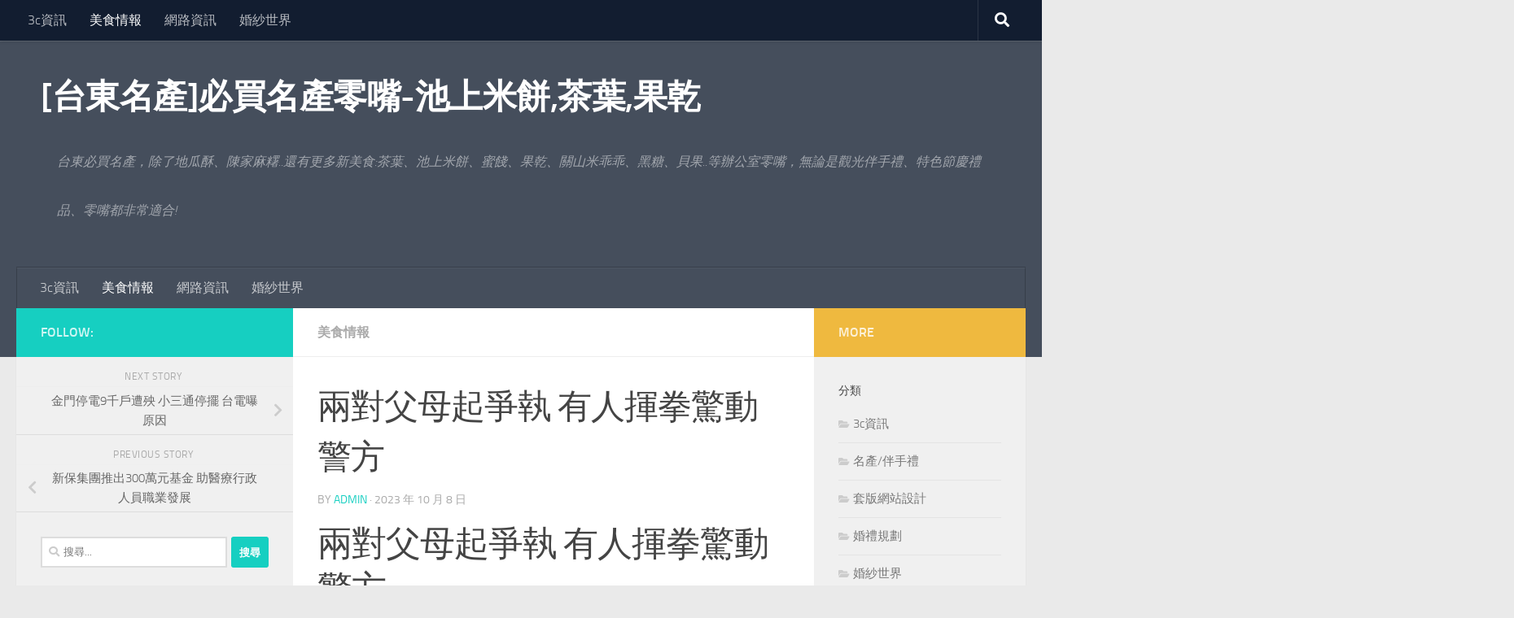

--- FILE ---
content_type: text/html; charset=UTF-8
request_url: https://www.foodhy3.com/%E7%BE%8E%E9%A3%9F%E6%83%85%E5%A0%B1/%E5%85%A9%E5%B0%8D%E7%88%B6%E6%AF%8D%E8%B5%B7%E7%88%AD%E5%9F%B7-%E6%9C%89%E4%BA%BA%E6%8F%AE%E6%8B%B3%E9%A9%9A%E5%8B%95%E8%AD%A6%E6%96%B9/
body_size: 82186
content:
<!DOCTYPE html>
<html class="no-js" dir="ltr" lang="zh-TW">
<head>
  <meta charset="UTF-8">
  <meta name="viewport" content="width=device-width, initial-scale=1.0">
  <link rel="profile" href="https://gmpg.org/xfn/11" />
  <link rel="pingback" href="https://www.foodhy3.com/xmlrpc.php">

  <title>兩對父母起爭執 有人揮拳驚動警方 | [台東名產]必買名產零嘴-池上米餅,茶葉,果乾</title>
	<style>img:is([sizes="auto" i], [sizes^="auto," i]) { contain-intrinsic-size: 3000px 1500px }</style>
	
		<!-- All in One SEO 4.8.5 - aioseo.com -->
	<meta name="robots" content="max-image-preview:large" />
	<meta name="author" content="admin"/>
	<meta name="google-site-verification" content="googleac80c49058ceaf33.html" />
	<meta name="msvalidate.01" content="61B1C5E06DA3274E6519B30428EB9442" />
	<link rel="canonical" href="https://www.foodhy3.com/%e7%be%8e%e9%a3%9f%e6%83%85%e5%a0%b1/%e5%85%a9%e5%b0%8d%e7%88%b6%e6%af%8d%e8%b5%b7%e7%88%ad%e5%9f%b7-%e6%9c%89%e4%ba%ba%e6%8f%ae%e6%8b%b3%e9%a9%9a%e5%8b%95%e8%ad%a6%e6%96%b9/" />
	<meta name="generator" content="All in One SEO (AIOSEO) 4.8.5" />
		<script type="application/ld+json" class="aioseo-schema">
			{"@context":"https:\/\/schema.org","@graph":[{"@type":"Article","@id":"https:\/\/www.foodhy3.com\/%e7%be%8e%e9%a3%9f%e6%83%85%e5%a0%b1\/%e5%85%a9%e5%b0%8d%e7%88%b6%e6%af%8d%e8%b5%b7%e7%88%ad%e5%9f%b7-%e6%9c%89%e4%ba%ba%e6%8f%ae%e6%8b%b3%e9%a9%9a%e5%8b%95%e8%ad%a6%e6%96%b9\/#article","name":"\u5169\u5c0d\u7236\u6bcd\u8d77\u722d\u57f7 \u6709\u4eba\u63ee\u62f3\u9a5a\u52d5\u8b66\u65b9 | [\u53f0\u6771\u540d\u7522]\u5fc5\u8cb7\u540d\u7522\u96f6\u5634-\u6c60\u4e0a\u7c73\u9905,\u8336\u8449,\u679c\u4e7e","headline":"\u5169\u5c0d\u7236\u6bcd\u8d77\u722d\u57f7 \u6709\u4eba\u63ee\u62f3\u9a5a\u52d5\u8b66\u65b9","author":{"@id":"https:\/\/www.foodhy3.com\/author\/admin\/#author"},"publisher":{"@id":"https:\/\/www.foodhy3.com\/#organization"},"datePublished":"2023-10-08T01:41:15+08:00","dateModified":"2023-10-08T01:41:15+08:00","inLanguage":"zh-TW","mainEntityOfPage":{"@id":"https:\/\/www.foodhy3.com\/%e7%be%8e%e9%a3%9f%e6%83%85%e5%a0%b1\/%e5%85%a9%e5%b0%8d%e7%88%b6%e6%af%8d%e8%b5%b7%e7%88%ad%e5%9f%b7-%e6%9c%89%e4%ba%ba%e6%8f%ae%e6%8b%b3%e9%a9%9a%e5%8b%95%e8%ad%a6%e6%96%b9\/#webpage"},"isPartOf":{"@id":"https:\/\/www.foodhy3.com\/%e7%be%8e%e9%a3%9f%e6%83%85%e5%a0%b1\/%e5%85%a9%e5%b0%8d%e7%88%b6%e6%af%8d%e8%b5%b7%e7%88%ad%e5%9f%b7-%e6%9c%89%e4%ba%ba%e6%8f%ae%e6%8b%b3%e9%a9%9a%e5%8b%95%e8%ad%a6%e6%96%b9\/#webpage"},"articleSection":"\u7f8e\u98df\u60c5\u5831"},{"@type":"BreadcrumbList","@id":"https:\/\/www.foodhy3.com\/%e7%be%8e%e9%a3%9f%e6%83%85%e5%a0%b1\/%e5%85%a9%e5%b0%8d%e7%88%b6%e6%af%8d%e8%b5%b7%e7%88%ad%e5%9f%b7-%e6%9c%89%e4%ba%ba%e6%8f%ae%e6%8b%b3%e9%a9%9a%e5%8b%95%e8%ad%a6%e6%96%b9\/#breadcrumblist","itemListElement":[{"@type":"ListItem","@id":"https:\/\/www.foodhy3.com#listItem","position":1,"name":"Home","item":"https:\/\/www.foodhy3.com","nextItem":{"@type":"ListItem","@id":"https:\/\/www.foodhy3.com\/category\/%e7%be%8e%e9%a3%9f%e6%83%85%e5%a0%b1\/#listItem","name":"\u7f8e\u98df\u60c5\u5831"}},{"@type":"ListItem","@id":"https:\/\/www.foodhy3.com\/category\/%e7%be%8e%e9%a3%9f%e6%83%85%e5%a0%b1\/#listItem","position":2,"name":"\u7f8e\u98df\u60c5\u5831","item":"https:\/\/www.foodhy3.com\/category\/%e7%be%8e%e9%a3%9f%e6%83%85%e5%a0%b1\/","nextItem":{"@type":"ListItem","@id":"https:\/\/www.foodhy3.com\/%e7%be%8e%e9%a3%9f%e6%83%85%e5%a0%b1\/%e5%85%a9%e5%b0%8d%e7%88%b6%e6%af%8d%e8%b5%b7%e7%88%ad%e5%9f%b7-%e6%9c%89%e4%ba%ba%e6%8f%ae%e6%8b%b3%e9%a9%9a%e5%8b%95%e8%ad%a6%e6%96%b9\/#listItem","name":"\u5169\u5c0d\u7236\u6bcd\u8d77\u722d\u57f7 \u6709\u4eba\u63ee\u62f3\u9a5a\u52d5\u8b66\u65b9"},"previousItem":{"@type":"ListItem","@id":"https:\/\/www.foodhy3.com#listItem","name":"Home"}},{"@type":"ListItem","@id":"https:\/\/www.foodhy3.com\/%e7%be%8e%e9%a3%9f%e6%83%85%e5%a0%b1\/%e5%85%a9%e5%b0%8d%e7%88%b6%e6%af%8d%e8%b5%b7%e7%88%ad%e5%9f%b7-%e6%9c%89%e4%ba%ba%e6%8f%ae%e6%8b%b3%e9%a9%9a%e5%8b%95%e8%ad%a6%e6%96%b9\/#listItem","position":3,"name":"\u5169\u5c0d\u7236\u6bcd\u8d77\u722d\u57f7 \u6709\u4eba\u63ee\u62f3\u9a5a\u52d5\u8b66\u65b9","previousItem":{"@type":"ListItem","@id":"https:\/\/www.foodhy3.com\/category\/%e7%be%8e%e9%a3%9f%e6%83%85%e5%a0%b1\/#listItem","name":"\u7f8e\u98df\u60c5\u5831"}}]},{"@type":"Organization","@id":"https:\/\/www.foodhy3.com\/#organization","name":"[\u53f0\u6771\u540d\u7522]\u5fc5\u8cb7\u540d\u7522\u96f6\u5634-\u6c60\u4e0a\u7c73\u9905,\u8336\u8449,\u679c\u4e7e","description":"\u53f0\u6771\u5fc5\u8cb7\u540d\u7522\uff0c\u9664\u4e86\u5730\u74dc\u9165\u3001\u9673\u5bb6\u9ebb\u7cec..\u9084\u6709\u66f4\u591a\u65b0\u7f8e\u98df:\u8336\u8449\u3001\u6c60\u4e0a\u7c73\u9905\u3001\u871c\u991e\u3001\u679c\u4e7e\u3001\u95dc\u5c71\u7c73\u4e56\u4e56\u3001\u9ed1\u7cd6\u3001\u8c9d\u679c..\u7b49\u8fa6\u516c\u5ba4\u96f6\u5634\uff0c\u7121\u8ad6\u662f\u89c0\u5149\u4f34\u624b\u79ae\u3001\u7279\u8272\u7bc0\u6176\u79ae\u54c1\u3001\u96f6\u5634\u90fd\u975e\u5e38\u9069\u5408!","url":"https:\/\/www.foodhy3.com\/"},{"@type":"Person","@id":"https:\/\/www.foodhy3.com\/author\/admin\/#author","url":"https:\/\/www.foodhy3.com\/author\/admin\/","name":"admin","image":{"@type":"ImageObject","@id":"https:\/\/www.foodhy3.com\/%e7%be%8e%e9%a3%9f%e6%83%85%e5%a0%b1\/%e5%85%a9%e5%b0%8d%e7%88%b6%e6%af%8d%e8%b5%b7%e7%88%ad%e5%9f%b7-%e6%9c%89%e4%ba%ba%e6%8f%ae%e6%8b%b3%e9%a9%9a%e5%8b%95%e8%ad%a6%e6%96%b9\/#authorImage","url":"https:\/\/secure.gravatar.com\/avatar\/5bcff76f0f91292986607420cb4a19f9992d4f15d5f7d229a1c1943010640e9e?s=96&d=mm&r=g","width":96,"height":96,"caption":"admin"}},{"@type":"WebPage","@id":"https:\/\/www.foodhy3.com\/%e7%be%8e%e9%a3%9f%e6%83%85%e5%a0%b1\/%e5%85%a9%e5%b0%8d%e7%88%b6%e6%af%8d%e8%b5%b7%e7%88%ad%e5%9f%b7-%e6%9c%89%e4%ba%ba%e6%8f%ae%e6%8b%b3%e9%a9%9a%e5%8b%95%e8%ad%a6%e6%96%b9\/#webpage","url":"https:\/\/www.foodhy3.com\/%e7%be%8e%e9%a3%9f%e6%83%85%e5%a0%b1\/%e5%85%a9%e5%b0%8d%e7%88%b6%e6%af%8d%e8%b5%b7%e7%88%ad%e5%9f%b7-%e6%9c%89%e4%ba%ba%e6%8f%ae%e6%8b%b3%e9%a9%9a%e5%8b%95%e8%ad%a6%e6%96%b9\/","name":"\u5169\u5c0d\u7236\u6bcd\u8d77\u722d\u57f7 \u6709\u4eba\u63ee\u62f3\u9a5a\u52d5\u8b66\u65b9 | [\u53f0\u6771\u540d\u7522]\u5fc5\u8cb7\u540d\u7522\u96f6\u5634-\u6c60\u4e0a\u7c73\u9905,\u8336\u8449,\u679c\u4e7e","inLanguage":"zh-TW","isPartOf":{"@id":"https:\/\/www.foodhy3.com\/#website"},"breadcrumb":{"@id":"https:\/\/www.foodhy3.com\/%e7%be%8e%e9%a3%9f%e6%83%85%e5%a0%b1\/%e5%85%a9%e5%b0%8d%e7%88%b6%e6%af%8d%e8%b5%b7%e7%88%ad%e5%9f%b7-%e6%9c%89%e4%ba%ba%e6%8f%ae%e6%8b%b3%e9%a9%9a%e5%8b%95%e8%ad%a6%e6%96%b9\/#breadcrumblist"},"author":{"@id":"https:\/\/www.foodhy3.com\/author\/admin\/#author"},"creator":{"@id":"https:\/\/www.foodhy3.com\/author\/admin\/#author"},"datePublished":"2023-10-08T01:41:15+08:00","dateModified":"2023-10-08T01:41:15+08:00"},{"@type":"WebSite","@id":"https:\/\/www.foodhy3.com\/#website","url":"https:\/\/www.foodhy3.com\/","name":"[\u53f0\u6771\u540d\u7522]\u5fc5\u8cb7\u540d\u7522\u96f6\u5634-\u6c60\u4e0a\u7c73\u9905,\u8336\u8449,\u679c\u4e7e","description":"\u53f0\u6771\u5fc5\u8cb7\u540d\u7522\uff0c\u9664\u4e86\u5730\u74dc\u9165\u3001\u9673\u5bb6\u9ebb\u7cec..\u9084\u6709\u66f4\u591a\u65b0\u7f8e\u98df:\u8336\u8449\u3001\u6c60\u4e0a\u7c73\u9905\u3001\u871c\u991e\u3001\u679c\u4e7e\u3001\u95dc\u5c71\u7c73\u4e56\u4e56\u3001\u9ed1\u7cd6\u3001\u8c9d\u679c..\u7b49\u8fa6\u516c\u5ba4\u96f6\u5634\uff0c\u7121\u8ad6\u662f\u89c0\u5149\u4f34\u624b\u79ae\u3001\u7279\u8272\u7bc0\u6176\u79ae\u54c1\u3001\u96f6\u5634\u90fd\u975e\u5e38\u9069\u5408!","inLanguage":"zh-TW","publisher":{"@id":"https:\/\/www.foodhy3.com\/#organization"}}]}
		</script>
		<!-- All in One SEO -->

<script>document.documentElement.className = document.documentElement.className.replace("no-js","js");</script>
<link rel="alternate" type="application/rss+xml" title="訂閱《[台東名產]必買名產零嘴-池上米餅,茶葉,果乾》&raquo; 資訊提供" href="https://www.foodhy3.com/feed/" />
<script>
window._wpemojiSettings = {"baseUrl":"https:\/\/s.w.org\/images\/core\/emoji\/16.0.1\/72x72\/","ext":".png","svgUrl":"https:\/\/s.w.org\/images\/core\/emoji\/16.0.1\/svg\/","svgExt":".svg","source":{"concatemoji":"https:\/\/www.foodhy3.com\/wp-includes\/js\/wp-emoji-release.min.js?ver=6.8.3"}};
/*! This file is auto-generated */
!function(s,n){var o,i,e;function c(e){try{var t={supportTests:e,timestamp:(new Date).valueOf()};sessionStorage.setItem(o,JSON.stringify(t))}catch(e){}}function p(e,t,n){e.clearRect(0,0,e.canvas.width,e.canvas.height),e.fillText(t,0,0);var t=new Uint32Array(e.getImageData(0,0,e.canvas.width,e.canvas.height).data),a=(e.clearRect(0,0,e.canvas.width,e.canvas.height),e.fillText(n,0,0),new Uint32Array(e.getImageData(0,0,e.canvas.width,e.canvas.height).data));return t.every(function(e,t){return e===a[t]})}function u(e,t){e.clearRect(0,0,e.canvas.width,e.canvas.height),e.fillText(t,0,0);for(var n=e.getImageData(16,16,1,1),a=0;a<n.data.length;a++)if(0!==n.data[a])return!1;return!0}function f(e,t,n,a){switch(t){case"flag":return n(e,"\ud83c\udff3\ufe0f\u200d\u26a7\ufe0f","\ud83c\udff3\ufe0f\u200b\u26a7\ufe0f")?!1:!n(e,"\ud83c\udde8\ud83c\uddf6","\ud83c\udde8\u200b\ud83c\uddf6")&&!n(e,"\ud83c\udff4\udb40\udc67\udb40\udc62\udb40\udc65\udb40\udc6e\udb40\udc67\udb40\udc7f","\ud83c\udff4\u200b\udb40\udc67\u200b\udb40\udc62\u200b\udb40\udc65\u200b\udb40\udc6e\u200b\udb40\udc67\u200b\udb40\udc7f");case"emoji":return!a(e,"\ud83e\udedf")}return!1}function g(e,t,n,a){var r="undefined"!=typeof WorkerGlobalScope&&self instanceof WorkerGlobalScope?new OffscreenCanvas(300,150):s.createElement("canvas"),o=r.getContext("2d",{willReadFrequently:!0}),i=(o.textBaseline="top",o.font="600 32px Arial",{});return e.forEach(function(e){i[e]=t(o,e,n,a)}),i}function t(e){var t=s.createElement("script");t.src=e,t.defer=!0,s.head.appendChild(t)}"undefined"!=typeof Promise&&(o="wpEmojiSettingsSupports",i=["flag","emoji"],n.supports={everything:!0,everythingExceptFlag:!0},e=new Promise(function(e){s.addEventListener("DOMContentLoaded",e,{once:!0})}),new Promise(function(t){var n=function(){try{var e=JSON.parse(sessionStorage.getItem(o));if("object"==typeof e&&"number"==typeof e.timestamp&&(new Date).valueOf()<e.timestamp+604800&&"object"==typeof e.supportTests)return e.supportTests}catch(e){}return null}();if(!n){if("undefined"!=typeof Worker&&"undefined"!=typeof OffscreenCanvas&&"undefined"!=typeof URL&&URL.createObjectURL&&"undefined"!=typeof Blob)try{var e="postMessage("+g.toString()+"("+[JSON.stringify(i),f.toString(),p.toString(),u.toString()].join(",")+"));",a=new Blob([e],{type:"text/javascript"}),r=new Worker(URL.createObjectURL(a),{name:"wpTestEmojiSupports"});return void(r.onmessage=function(e){c(n=e.data),r.terminate(),t(n)})}catch(e){}c(n=g(i,f,p,u))}t(n)}).then(function(e){for(var t in e)n.supports[t]=e[t],n.supports.everything=n.supports.everything&&n.supports[t],"flag"!==t&&(n.supports.everythingExceptFlag=n.supports.everythingExceptFlag&&n.supports[t]);n.supports.everythingExceptFlag=n.supports.everythingExceptFlag&&!n.supports.flag,n.DOMReady=!1,n.readyCallback=function(){n.DOMReady=!0}}).then(function(){return e}).then(function(){var e;n.supports.everything||(n.readyCallback(),(e=n.source||{}).concatemoji?t(e.concatemoji):e.wpemoji&&e.twemoji&&(t(e.twemoji),t(e.wpemoji)))}))}((window,document),window._wpemojiSettings);
</script>
<style id='wp-emoji-styles-inline-css'>

	img.wp-smiley, img.emoji {
		display: inline !important;
		border: none !important;
		box-shadow: none !important;
		height: 1em !important;
		width: 1em !important;
		margin: 0 0.07em !important;
		vertical-align: -0.1em !important;
		background: none !important;
		padding: 0 !important;
	}
</style>
<link rel='stylesheet' id='wp-block-library-css' href='https://www.foodhy3.com/wp-includes/css/dist/block-library/style.min.css?ver=6.8.3' media='all' />
<style id='classic-theme-styles-inline-css'>
/*! This file is auto-generated */
.wp-block-button__link{color:#fff;background-color:#32373c;border-radius:9999px;box-shadow:none;text-decoration:none;padding:calc(.667em + 2px) calc(1.333em + 2px);font-size:1.125em}.wp-block-file__button{background:#32373c;color:#fff;text-decoration:none}
</style>
<style id='global-styles-inline-css'>
:root{--wp--preset--aspect-ratio--square: 1;--wp--preset--aspect-ratio--4-3: 4/3;--wp--preset--aspect-ratio--3-4: 3/4;--wp--preset--aspect-ratio--3-2: 3/2;--wp--preset--aspect-ratio--2-3: 2/3;--wp--preset--aspect-ratio--16-9: 16/9;--wp--preset--aspect-ratio--9-16: 9/16;--wp--preset--color--black: #000000;--wp--preset--color--cyan-bluish-gray: #abb8c3;--wp--preset--color--white: #ffffff;--wp--preset--color--pale-pink: #f78da7;--wp--preset--color--vivid-red: #cf2e2e;--wp--preset--color--luminous-vivid-orange: #ff6900;--wp--preset--color--luminous-vivid-amber: #fcb900;--wp--preset--color--light-green-cyan: #7bdcb5;--wp--preset--color--vivid-green-cyan: #00d084;--wp--preset--color--pale-cyan-blue: #8ed1fc;--wp--preset--color--vivid-cyan-blue: #0693e3;--wp--preset--color--vivid-purple: #9b51e0;--wp--preset--gradient--vivid-cyan-blue-to-vivid-purple: linear-gradient(135deg,rgba(6,147,227,1) 0%,rgb(155,81,224) 100%);--wp--preset--gradient--light-green-cyan-to-vivid-green-cyan: linear-gradient(135deg,rgb(122,220,180) 0%,rgb(0,208,130) 100%);--wp--preset--gradient--luminous-vivid-amber-to-luminous-vivid-orange: linear-gradient(135deg,rgba(252,185,0,1) 0%,rgba(255,105,0,1) 100%);--wp--preset--gradient--luminous-vivid-orange-to-vivid-red: linear-gradient(135deg,rgba(255,105,0,1) 0%,rgb(207,46,46) 100%);--wp--preset--gradient--very-light-gray-to-cyan-bluish-gray: linear-gradient(135deg,rgb(238,238,238) 0%,rgb(169,184,195) 100%);--wp--preset--gradient--cool-to-warm-spectrum: linear-gradient(135deg,rgb(74,234,220) 0%,rgb(151,120,209) 20%,rgb(207,42,186) 40%,rgb(238,44,130) 60%,rgb(251,105,98) 80%,rgb(254,248,76) 100%);--wp--preset--gradient--blush-light-purple: linear-gradient(135deg,rgb(255,206,236) 0%,rgb(152,150,240) 100%);--wp--preset--gradient--blush-bordeaux: linear-gradient(135deg,rgb(254,205,165) 0%,rgb(254,45,45) 50%,rgb(107,0,62) 100%);--wp--preset--gradient--luminous-dusk: linear-gradient(135deg,rgb(255,203,112) 0%,rgb(199,81,192) 50%,rgb(65,88,208) 100%);--wp--preset--gradient--pale-ocean: linear-gradient(135deg,rgb(255,245,203) 0%,rgb(182,227,212) 50%,rgb(51,167,181) 100%);--wp--preset--gradient--electric-grass: linear-gradient(135deg,rgb(202,248,128) 0%,rgb(113,206,126) 100%);--wp--preset--gradient--midnight: linear-gradient(135deg,rgb(2,3,129) 0%,rgb(40,116,252) 100%);--wp--preset--font-size--small: 13px;--wp--preset--font-size--medium: 20px;--wp--preset--font-size--large: 36px;--wp--preset--font-size--x-large: 42px;--wp--preset--spacing--20: 0.44rem;--wp--preset--spacing--30: 0.67rem;--wp--preset--spacing--40: 1rem;--wp--preset--spacing--50: 1.5rem;--wp--preset--spacing--60: 2.25rem;--wp--preset--spacing--70: 3.38rem;--wp--preset--spacing--80: 5.06rem;--wp--preset--shadow--natural: 6px 6px 9px rgba(0, 0, 0, 0.2);--wp--preset--shadow--deep: 12px 12px 50px rgba(0, 0, 0, 0.4);--wp--preset--shadow--sharp: 6px 6px 0px rgba(0, 0, 0, 0.2);--wp--preset--shadow--outlined: 6px 6px 0px -3px rgba(255, 255, 255, 1), 6px 6px rgba(0, 0, 0, 1);--wp--preset--shadow--crisp: 6px 6px 0px rgba(0, 0, 0, 1);}:where(.is-layout-flex){gap: 0.5em;}:where(.is-layout-grid){gap: 0.5em;}body .is-layout-flex{display: flex;}.is-layout-flex{flex-wrap: wrap;align-items: center;}.is-layout-flex > :is(*, div){margin: 0;}body .is-layout-grid{display: grid;}.is-layout-grid > :is(*, div){margin: 0;}:where(.wp-block-columns.is-layout-flex){gap: 2em;}:where(.wp-block-columns.is-layout-grid){gap: 2em;}:where(.wp-block-post-template.is-layout-flex){gap: 1.25em;}:where(.wp-block-post-template.is-layout-grid){gap: 1.25em;}.has-black-color{color: var(--wp--preset--color--black) !important;}.has-cyan-bluish-gray-color{color: var(--wp--preset--color--cyan-bluish-gray) !important;}.has-white-color{color: var(--wp--preset--color--white) !important;}.has-pale-pink-color{color: var(--wp--preset--color--pale-pink) !important;}.has-vivid-red-color{color: var(--wp--preset--color--vivid-red) !important;}.has-luminous-vivid-orange-color{color: var(--wp--preset--color--luminous-vivid-orange) !important;}.has-luminous-vivid-amber-color{color: var(--wp--preset--color--luminous-vivid-amber) !important;}.has-light-green-cyan-color{color: var(--wp--preset--color--light-green-cyan) !important;}.has-vivid-green-cyan-color{color: var(--wp--preset--color--vivid-green-cyan) !important;}.has-pale-cyan-blue-color{color: var(--wp--preset--color--pale-cyan-blue) !important;}.has-vivid-cyan-blue-color{color: var(--wp--preset--color--vivid-cyan-blue) !important;}.has-vivid-purple-color{color: var(--wp--preset--color--vivid-purple) !important;}.has-black-background-color{background-color: var(--wp--preset--color--black) !important;}.has-cyan-bluish-gray-background-color{background-color: var(--wp--preset--color--cyan-bluish-gray) !important;}.has-white-background-color{background-color: var(--wp--preset--color--white) !important;}.has-pale-pink-background-color{background-color: var(--wp--preset--color--pale-pink) !important;}.has-vivid-red-background-color{background-color: var(--wp--preset--color--vivid-red) !important;}.has-luminous-vivid-orange-background-color{background-color: var(--wp--preset--color--luminous-vivid-orange) !important;}.has-luminous-vivid-amber-background-color{background-color: var(--wp--preset--color--luminous-vivid-amber) !important;}.has-light-green-cyan-background-color{background-color: var(--wp--preset--color--light-green-cyan) !important;}.has-vivid-green-cyan-background-color{background-color: var(--wp--preset--color--vivid-green-cyan) !important;}.has-pale-cyan-blue-background-color{background-color: var(--wp--preset--color--pale-cyan-blue) !important;}.has-vivid-cyan-blue-background-color{background-color: var(--wp--preset--color--vivid-cyan-blue) !important;}.has-vivid-purple-background-color{background-color: var(--wp--preset--color--vivid-purple) !important;}.has-black-border-color{border-color: var(--wp--preset--color--black) !important;}.has-cyan-bluish-gray-border-color{border-color: var(--wp--preset--color--cyan-bluish-gray) !important;}.has-white-border-color{border-color: var(--wp--preset--color--white) !important;}.has-pale-pink-border-color{border-color: var(--wp--preset--color--pale-pink) !important;}.has-vivid-red-border-color{border-color: var(--wp--preset--color--vivid-red) !important;}.has-luminous-vivid-orange-border-color{border-color: var(--wp--preset--color--luminous-vivid-orange) !important;}.has-luminous-vivid-amber-border-color{border-color: var(--wp--preset--color--luminous-vivid-amber) !important;}.has-light-green-cyan-border-color{border-color: var(--wp--preset--color--light-green-cyan) !important;}.has-vivid-green-cyan-border-color{border-color: var(--wp--preset--color--vivid-green-cyan) !important;}.has-pale-cyan-blue-border-color{border-color: var(--wp--preset--color--pale-cyan-blue) !important;}.has-vivid-cyan-blue-border-color{border-color: var(--wp--preset--color--vivid-cyan-blue) !important;}.has-vivid-purple-border-color{border-color: var(--wp--preset--color--vivid-purple) !important;}.has-vivid-cyan-blue-to-vivid-purple-gradient-background{background: var(--wp--preset--gradient--vivid-cyan-blue-to-vivid-purple) !important;}.has-light-green-cyan-to-vivid-green-cyan-gradient-background{background: var(--wp--preset--gradient--light-green-cyan-to-vivid-green-cyan) !important;}.has-luminous-vivid-amber-to-luminous-vivid-orange-gradient-background{background: var(--wp--preset--gradient--luminous-vivid-amber-to-luminous-vivid-orange) !important;}.has-luminous-vivid-orange-to-vivid-red-gradient-background{background: var(--wp--preset--gradient--luminous-vivid-orange-to-vivid-red) !important;}.has-very-light-gray-to-cyan-bluish-gray-gradient-background{background: var(--wp--preset--gradient--very-light-gray-to-cyan-bluish-gray) !important;}.has-cool-to-warm-spectrum-gradient-background{background: var(--wp--preset--gradient--cool-to-warm-spectrum) !important;}.has-blush-light-purple-gradient-background{background: var(--wp--preset--gradient--blush-light-purple) !important;}.has-blush-bordeaux-gradient-background{background: var(--wp--preset--gradient--blush-bordeaux) !important;}.has-luminous-dusk-gradient-background{background: var(--wp--preset--gradient--luminous-dusk) !important;}.has-pale-ocean-gradient-background{background: var(--wp--preset--gradient--pale-ocean) !important;}.has-electric-grass-gradient-background{background: var(--wp--preset--gradient--electric-grass) !important;}.has-midnight-gradient-background{background: var(--wp--preset--gradient--midnight) !important;}.has-small-font-size{font-size: var(--wp--preset--font-size--small) !important;}.has-medium-font-size{font-size: var(--wp--preset--font-size--medium) !important;}.has-large-font-size{font-size: var(--wp--preset--font-size--large) !important;}.has-x-large-font-size{font-size: var(--wp--preset--font-size--x-large) !important;}
:where(.wp-block-post-template.is-layout-flex){gap: 1.25em;}:where(.wp-block-post-template.is-layout-grid){gap: 1.25em;}
:where(.wp-block-columns.is-layout-flex){gap: 2em;}:where(.wp-block-columns.is-layout-grid){gap: 2em;}
:root :where(.wp-block-pullquote){font-size: 1.5em;line-height: 1.6;}
</style>
<link rel='stylesheet' id='hueman-main-style-css' href='https://www.foodhy3.com/wp-content/themes/hueman/assets/front/css/main.min.css?ver=3.7.27' media='all' />
<style id='hueman-main-style-inline-css'>
body { font-size:1.00rem; }@media only screen and (min-width: 720px) {
        .nav > li { font-size:1.00rem; }
      }.is-scrolled #header #nav-mobile { background-color: #454e5c; background-color: rgba(69,78,92,0.90) }body { background-color: #eaeaea; }
</style>
<link rel='stylesheet' id='hueman-font-awesome-css' href='https://www.foodhy3.com/wp-content/themes/hueman/assets/front/css/font-awesome.min.css?ver=3.7.27' media='all' />
<script src="https://www.foodhy3.com/wp-includes/js/jquery/jquery.min.js?ver=3.7.1" id="jquery-core-js"></script>
<script src="https://www.foodhy3.com/wp-includes/js/jquery/jquery-migrate.min.js?ver=3.4.1" id="jquery-migrate-js"></script>
<link rel="https://api.w.org/" href="https://www.foodhy3.com/wp-json/" /><link rel="alternate" title="JSON" type="application/json" href="https://www.foodhy3.com/wp-json/wp/v2/posts/22655" /><link rel="EditURI" type="application/rsd+xml" title="RSD" href="https://www.foodhy3.com/xmlrpc.php?rsd" />
<meta name="generator" content="WordPress 6.8.3" />
<link rel='shortlink' href='https://www.foodhy3.com/?p=22655' />
<link rel="alternate" title="oEmbed (JSON)" type="application/json+oembed" href="https://www.foodhy3.com/wp-json/oembed/1.0/embed?url=https%3A%2F%2Fwww.foodhy3.com%2F%25e7%25be%258e%25e9%25a3%259f%25e6%2583%2585%25e5%25a0%25b1%2F%25e5%2585%25a9%25e5%25b0%258d%25e7%2588%25b6%25e6%25af%258d%25e8%25b5%25b7%25e7%2588%25ad%25e5%259f%25b7-%25e6%259c%2589%25e4%25ba%25ba%25e6%258f%25ae%25e6%258b%25b3%25e9%25a9%259a%25e5%258b%2595%25e8%25ad%25a6%25e6%2596%25b9%2F" />
<link rel="alternate" title="oEmbed (XML)" type="text/xml+oembed" href="https://www.foodhy3.com/wp-json/oembed/1.0/embed?url=https%3A%2F%2Fwww.foodhy3.com%2F%25e7%25be%258e%25e9%25a3%259f%25e6%2583%2585%25e5%25a0%25b1%2F%25e5%2585%25a9%25e5%25b0%258d%25e7%2588%25b6%25e6%25af%258d%25e8%25b5%25b7%25e7%2588%25ad%25e5%259f%25b7-%25e6%259c%2589%25e4%25ba%25ba%25e6%258f%25ae%25e6%258b%25b3%25e9%25a9%259a%25e5%258b%2595%25e8%25ad%25a6%25e6%2596%25b9%2F&#038;format=xml" />
    <link rel="preload" as="font" type="font/woff2" href="https://www.foodhy3.com/wp-content/themes/hueman/assets/front/webfonts/fa-brands-400.woff2?v=5.15.2" crossorigin="anonymous"/>
    <link rel="preload" as="font" type="font/woff2" href="https://www.foodhy3.com/wp-content/themes/hueman/assets/front/webfonts/fa-regular-400.woff2?v=5.15.2" crossorigin="anonymous"/>
    <link rel="preload" as="font" type="font/woff2" href="https://www.foodhy3.com/wp-content/themes/hueman/assets/front/webfonts/fa-solid-900.woff2?v=5.15.2" crossorigin="anonymous"/>
  <link rel="preload" as="font" type="font/woff" href="https://www.foodhy3.com/wp-content/themes/hueman/assets/front/fonts/titillium-light-webfont.woff" crossorigin="anonymous"/>
<link rel="preload" as="font" type="font/woff" href="https://www.foodhy3.com/wp-content/themes/hueman/assets/front/fonts/titillium-lightitalic-webfont.woff" crossorigin="anonymous"/>
<link rel="preload" as="font" type="font/woff" href="https://www.foodhy3.com/wp-content/themes/hueman/assets/front/fonts/titillium-regular-webfont.woff" crossorigin="anonymous"/>
<link rel="preload" as="font" type="font/woff" href="https://www.foodhy3.com/wp-content/themes/hueman/assets/front/fonts/titillium-regularitalic-webfont.woff" crossorigin="anonymous"/>
<link rel="preload" as="font" type="font/woff" href="https://www.foodhy3.com/wp-content/themes/hueman/assets/front/fonts/titillium-semibold-webfont.woff" crossorigin="anonymous"/>
<style>
  /*  base : fonts
/* ------------------------------------ */
body { font-family: "Titillium", Arial, sans-serif; }
@font-face {
  font-family: 'Titillium';
  src: url('https://www.foodhy3.com/wp-content/themes/hueman/assets/front/fonts/titillium-light-webfont.eot');
  src: url('https://www.foodhy3.com/wp-content/themes/hueman/assets/front/fonts/titillium-light-webfont.svg#titillium-light-webfont') format('svg'),
     url('https://www.foodhy3.com/wp-content/themes/hueman/assets/front/fonts/titillium-light-webfont.eot?#iefix') format('embedded-opentype'),
     url('https://www.foodhy3.com/wp-content/themes/hueman/assets/front/fonts/titillium-light-webfont.woff') format('woff'),
     url('https://www.foodhy3.com/wp-content/themes/hueman/assets/front/fonts/titillium-light-webfont.ttf') format('truetype');
  font-weight: 300;
  font-style: normal;
}
@font-face {
  font-family: 'Titillium';
  src: url('https://www.foodhy3.com/wp-content/themes/hueman/assets/front/fonts/titillium-lightitalic-webfont.eot');
  src: url('https://www.foodhy3.com/wp-content/themes/hueman/assets/front/fonts/titillium-lightitalic-webfont.svg#titillium-lightitalic-webfont') format('svg'),
     url('https://www.foodhy3.com/wp-content/themes/hueman/assets/front/fonts/titillium-lightitalic-webfont.eot?#iefix') format('embedded-opentype'),
     url('https://www.foodhy3.com/wp-content/themes/hueman/assets/front/fonts/titillium-lightitalic-webfont.woff') format('woff'),
     url('https://www.foodhy3.com/wp-content/themes/hueman/assets/front/fonts/titillium-lightitalic-webfont.ttf') format('truetype');
  font-weight: 300;
  font-style: italic;
}
@font-face {
  font-family: 'Titillium';
  src: url('https://www.foodhy3.com/wp-content/themes/hueman/assets/front/fonts/titillium-regular-webfont.eot');
  src: url('https://www.foodhy3.com/wp-content/themes/hueman/assets/front/fonts/titillium-regular-webfont.svg#titillium-regular-webfont') format('svg'),
     url('https://www.foodhy3.com/wp-content/themes/hueman/assets/front/fonts/titillium-regular-webfont.eot?#iefix') format('embedded-opentype'),
     url('https://www.foodhy3.com/wp-content/themes/hueman/assets/front/fonts/titillium-regular-webfont.woff') format('woff'),
     url('https://www.foodhy3.com/wp-content/themes/hueman/assets/front/fonts/titillium-regular-webfont.ttf') format('truetype');
  font-weight: 400;
  font-style: normal;
}
@font-face {
  font-family: 'Titillium';
  src: url('https://www.foodhy3.com/wp-content/themes/hueman/assets/front/fonts/titillium-regularitalic-webfont.eot');
  src: url('https://www.foodhy3.com/wp-content/themes/hueman/assets/front/fonts/titillium-regularitalic-webfont.svg#titillium-regular-webfont') format('svg'),
     url('https://www.foodhy3.com/wp-content/themes/hueman/assets/front/fonts/titillium-regularitalic-webfont.eot?#iefix') format('embedded-opentype'),
     url('https://www.foodhy3.com/wp-content/themes/hueman/assets/front/fonts/titillium-regularitalic-webfont.woff') format('woff'),
     url('https://www.foodhy3.com/wp-content/themes/hueman/assets/front/fonts/titillium-regularitalic-webfont.ttf') format('truetype');
  font-weight: 400;
  font-style: italic;
}
@font-face {
    font-family: 'Titillium';
    src: url('https://www.foodhy3.com/wp-content/themes/hueman/assets/front/fonts/titillium-semibold-webfont.eot');
    src: url('https://www.foodhy3.com/wp-content/themes/hueman/assets/front/fonts/titillium-semibold-webfont.svg#titillium-semibold-webfont') format('svg'),
         url('https://www.foodhy3.com/wp-content/themes/hueman/assets/front/fonts/titillium-semibold-webfont.eot?#iefix') format('embedded-opentype'),
         url('https://www.foodhy3.com/wp-content/themes/hueman/assets/front/fonts/titillium-semibold-webfont.woff') format('woff'),
         url('https://www.foodhy3.com/wp-content/themes/hueman/assets/front/fonts/titillium-semibold-webfont.ttf') format('truetype');
  font-weight: 600;
  font-style: normal;
}
</style>
  <!--[if lt IE 9]>
<script src="https://www.foodhy3.com/wp-content/themes/hueman/assets/front/js/ie/html5shiv-printshiv.min.js"></script>
<script src="https://www.foodhy3.com/wp-content/themes/hueman/assets/front/js/ie/selectivizr.js"></script>
<![endif]-->
</head>

<body class="wp-singular post-template-default single single-post postid-22655 single-format-standard wp-embed-responsive wp-theme-hueman col-3cm full-width topbar-enabled header-desktop-sticky header-mobile-sticky hueman-3-7-27 chrome">
<div id="wrapper">
  <a class="screen-reader-text skip-link" href="#content">Skip to content</a>
  
  <header id="header" class="top-menu-mobile-on one-mobile-menu top_menu header-ads-desktop  topbar-transparent no-header-img">
        <nav class="nav-container group mobile-menu mobile-sticky " id="nav-mobile" data-menu-id="header-1">
  <div class="mobile-title-logo-in-header"><p class="site-title">                  <a class="custom-logo-link" href="https://www.foodhy3.com/" rel="home" title="[台東名產]必買名產零嘴-池上米餅,茶葉,果乾 | Home page">[台東名產]必買名產零嘴-池上米餅,茶葉,果乾</a>                </p></div>
        
                    <!-- <div class="ham__navbar-toggler collapsed" aria-expanded="false">
          <div class="ham__navbar-span-wrapper">
            <span class="ham-toggler-menu__span"></span>
          </div>
        </div> -->
        <button class="ham__navbar-toggler-two collapsed" title="Menu" aria-expanded="false">
          <span class="ham__navbar-span-wrapper">
            <span class="line line-1"></span>
            <span class="line line-2"></span>
            <span class="line line-3"></span>
          </span>
        </button>
            
      <div class="nav-text"></div>
      <div class="nav-wrap container">
                  <ul class="nav container-inner group mobile-search">
                            <li>
                  <form role="search" method="get" class="search-form" action="https://www.foodhy3.com/">
				<label>
					<span class="screen-reader-text">搜尋關鍵字:</span>
					<input type="search" class="search-field" placeholder="搜尋..." value="" name="s" />
				</label>
				<input type="submit" class="search-submit" value="搜尋" />
			</form>                </li>
                      </ul>
                <ul id="menu-menu" class="nav container-inner group"><li id="menu-item-1274" class="menu-item menu-item-type-taxonomy menu-item-object-category menu-item-1274"><a href="https://www.foodhy3.com/category/3c%e8%b3%87%e8%a8%8a/">3c資訊</a></li>
<li id="menu-item-1277" class="menu-item menu-item-type-taxonomy menu-item-object-category current-post-ancestor current-menu-parent current-post-parent menu-item-1277"><a href="https://www.foodhy3.com/category/%e7%be%8e%e9%a3%9f%e6%83%85%e5%a0%b1/">美食情報</a></li>
<li id="menu-item-1276" class="menu-item menu-item-type-taxonomy menu-item-object-category menu-item-1276"><a href="https://www.foodhy3.com/category/%e7%b6%b2%e8%b7%af%e8%b3%87%e8%a8%8a/">網路資訊</a></li>
<li id="menu-item-1275" class="menu-item menu-item-type-taxonomy menu-item-object-category menu-item-1275"><a href="https://www.foodhy3.com/category/%e5%a9%9a%e7%b4%97%e4%b8%96%e7%95%8c/">婚紗世界</a></li>
</ul>      </div>
</nav><!--/#nav-topbar-->  
        <nav class="nav-container group desktop-menu desktop-sticky " id="nav-topbar" data-menu-id="header-2">
    <div class="nav-text"></div>
  <div class="topbar-toggle-down">
    <i class="fas fa-angle-double-down" aria-hidden="true" data-toggle="down" title="Expand menu"></i>
    <i class="fas fa-angle-double-up" aria-hidden="true" data-toggle="up" title="Collapse menu"></i>
  </div>
  <div class="nav-wrap container">
    <ul id="menu-menu-1" class="nav container-inner group"><li class="menu-item menu-item-type-taxonomy menu-item-object-category menu-item-1274"><a href="https://www.foodhy3.com/category/3c%e8%b3%87%e8%a8%8a/">3c資訊</a></li>
<li class="menu-item menu-item-type-taxonomy menu-item-object-category current-post-ancestor current-menu-parent current-post-parent menu-item-1277"><a href="https://www.foodhy3.com/category/%e7%be%8e%e9%a3%9f%e6%83%85%e5%a0%b1/">美食情報</a></li>
<li class="menu-item menu-item-type-taxonomy menu-item-object-category menu-item-1276"><a href="https://www.foodhy3.com/category/%e7%b6%b2%e8%b7%af%e8%b3%87%e8%a8%8a/">網路資訊</a></li>
<li class="menu-item menu-item-type-taxonomy menu-item-object-category menu-item-1275"><a href="https://www.foodhy3.com/category/%e5%a9%9a%e7%b4%97%e4%b8%96%e7%95%8c/">婚紗世界</a></li>
</ul>  </div>
      <div id="topbar-header-search" class="container">
      <div class="container-inner">
        <button class="toggle-search"><i class="fas fa-search"></i></button>
        <div class="search-expand">
          <div class="search-expand-inner"><form role="search" method="get" class="search-form" action="https://www.foodhy3.com/">
				<label>
					<span class="screen-reader-text">搜尋關鍵字:</span>
					<input type="search" class="search-field" placeholder="搜尋..." value="" name="s" />
				</label>
				<input type="submit" class="search-submit" value="搜尋" />
			</form></div>
        </div>
      </div><!--/.container-inner-->
    </div><!--/.container-->
  
</nav><!--/#nav-topbar-->  
  <div class="container group">
        <div class="container-inner">

                    <div class="group hu-pad central-header-zone">
                  <div class="logo-tagline-group">
                      <p class="site-title">                  <a class="custom-logo-link" href="https://www.foodhy3.com/" rel="home" title="[台東名產]必買名產零嘴-池上米餅,茶葉,果乾 | Home page">[台東名產]必買名產零嘴-池上米餅,茶葉,果乾</a>                </p>                                                <p class="site-description">台東必買名產，除了地瓜酥、陳家麻糬..還有更多新美食:茶葉、池上米餅、蜜餞、果乾、關山米乖乖、黑糖、貝果..等辦公室零嘴，無論是觀光伴手禮、特色節慶禮品、零嘴都非常適合!</p>
                                        </div>

                                </div>
      
                <nav class="nav-container group desktop-menu " id="nav-header" data-menu-id="header-3">
    <div class="nav-text"><!-- put your mobile menu text here --></div>

  <div class="nav-wrap container">
        <ul id="menu-menu-2" class="nav container-inner group"><li class="menu-item menu-item-type-taxonomy menu-item-object-category menu-item-1274"><a href="https://www.foodhy3.com/category/3c%e8%b3%87%e8%a8%8a/">3c資訊</a></li>
<li class="menu-item menu-item-type-taxonomy menu-item-object-category current-post-ancestor current-menu-parent current-post-parent menu-item-1277"><a href="https://www.foodhy3.com/category/%e7%be%8e%e9%a3%9f%e6%83%85%e5%a0%b1/">美食情報</a></li>
<li class="menu-item menu-item-type-taxonomy menu-item-object-category menu-item-1276"><a href="https://www.foodhy3.com/category/%e7%b6%b2%e8%b7%af%e8%b3%87%e8%a8%8a/">網路資訊</a></li>
<li class="menu-item menu-item-type-taxonomy menu-item-object-category menu-item-1275"><a href="https://www.foodhy3.com/category/%e5%a9%9a%e7%b4%97%e4%b8%96%e7%95%8c/">婚紗世界</a></li>
</ul>  </div>
</nav><!--/#nav-header-->      
    </div><!--/.container-inner-->
      </div><!--/.container-->

</header><!--/#header-->
  
  <div class="container" id="page">
    <div class="container-inner">
            <div class="main">
        <div class="main-inner group">
          
              <main class="content" id="content">
              <div class="page-title hu-pad group">
          	    		<ul class="meta-single group">
    			<li class="category"><a href="https://www.foodhy3.com/category/%e7%be%8e%e9%a3%9f%e6%83%85%e5%a0%b1/" rel="category tag">美食情報</a></li>
    			    		</ul>
            
    </div><!--/.page-title-->
          <div class="hu-pad group">
              <article class="post-22655 post type-post status-publish format-standard hentry category-7">
    <div class="post-inner group">

      <h1 class="post-title entry-title">兩對父母起爭執 有人揮拳驚動警方</h1>
  <p class="post-byline">
       by     <span class="vcard author">
       <span class="fn"><a href="https://www.foodhy3.com/author/admin/" title="「admin」的文章" rel="author">admin</a></span>
     </span>
     &middot;
                                            <time class="published" datetime="2023-10-08T01:41:15+08:00">2023 年 10 月 8 日</time>
                      </p>

                                
      <div class="clear"></div>

      <div class="entry themeform">
        <div class="entry-inner">
          <div class="row reset-row-margin">
<div class="col-lg-12 col-12 article-container">
<div class="mgt5 pdb20 tline d-lg-none d-block"></div>
<div class="mb-1 text-primary f14"></div>
<h1 class="article-title"> 兩對父母起爭執 有人揮拳驚動警方 </h1>
<div class="flex flex-pack-between flex-align-start pdb20 title-line">
<div class="text-track-v1 author-info f14">
<div class="mb-lg-1 mb-0 d-lg-block d-inline">
     <span class="">  · </span><br />
     <span class="pdr20">新明日報</span><br />
     <span class="d-none d-lg-inline nowrap pdr20"> </p>
<p>        </span>
    </div>
<div class="d-lg-block d-inline">
     <span class="nowrap">2023-08-16 15:27</span>
    </div>
</p></div>
</p></div>
<div class="flex flex-align-center d-flex d-lg-none d-xl-none pdb20 line f14" id="author-block-sm">
   <span class="pdl10">柯悅</span><br />
   <span class="text-track pdl5">|</span>
  </div>
<div class="article-banner carousel slide" id="carousel-article" data-ride="carousel" data-touch="true" data-interval="false">
<div class="carousel-inner h100">
   </div>
</p></div>
</p></div>
</div>
<div class="row reset-row-margin">
<div class="col-lg-12 col-12 article-container">
<article class="article-body" id="article-body">
<p data-s="0CJGEYQ====">“我們一家人受到驚嚇，尤其是兒子在被罵時不知所措，所以我也罵了回去。我不是不想道歉，但對方一直惡言相向，我一時氣到就非常激動。”</p>
<p data-s="n7DGE2Q====">警方證實接獲報案。</p>
<p data-s="ds3GE2A====">程先生說，“我被打后看醫生拿了三天病假。”</p>
<p data-s="hVmG4======">他稱，對方夫妻態度十分不友好，不停地爆粗口，讓他憤怒不已。</p>
<section class="flex flex-pack-center" data-s="pMOGQ======">
<div class="adv-tag adv" id="dfp-ad-imu1"></div>
</section>
<p data-s="LSdGI======">這起事件發生於上星期天（8月13日）下午2時左右，地點是利達廣場的一間室內兒童遊樂園。</p>
<p data-s="PoJGE======">兩對父母在兒童遊樂園起爭執，過程中還有人揮拳，驚動警方到場調解。</p>
<p>三個月單次觀光<a href="https://www.redstart.com.tw/mtp">泰國簽證</a>需準備哪些資料?<a href="https://ucolor.com.tw/gallery/category/16/8">保麗龍割字</a>價格推薦優仕彩。<a href="http://www.yonghe.com.tw">反光背心</a>全系列台灣工廠製造工廠直營，月子中心貴鬆鬆,找對<a href="https://www.baby-love.com.tw/3232-2/">到府月嫂</a>省一半，更讓你事半功倍!!<a href="https://www.mctc-jp.com.tw/tokyo">東京包車</a>愛寶貝<a href="https://www.baby-love.com.tw/3232-2/">桃園到府坐月子</a>提供24小時、9小時彈性月嫂到府服務。優仕彩提供<a href="https://ucolor.com.tw/gallery/category/16/8">立體字</a>、<a href="https://ucolor.com.tw">電腦割字</a>…等成品的尺寸。南部專業<a href="https://www.baby-love.com.tw/3232-2/">嘉義到府坐月子</a>,<a href="https://www.baby-love.com.tw/3232-2/">台南到府坐月子</a>,<a href="https://www.baby-love.com.tw/3232-2/">高雄到府坐月子</a>收費服務資訊懶人包，寶寶<a href="https://www.coprorthotic.com.tw/share">頭型</a>如何矯正?把握黃金期，不要錯過最佳時機!好月嫂難尋!<a href="https://www.baby-love.com.tw/3232-2/">台北到府坐月子</a>、<a href="https://www.baby-love.com.tw/3232-2/">新北市到府坐月子</a>專業月嫂真心推薦最專業的到府坐月子。<a href="https://www.mctc-jp.com.tw/">日本包車</a>專業<a href="https://ucolor.com.tw/">電腦割字</a>服務的廠商優仕彩有多項大型展覽會場的設計佈置。台灣<a href="https://www.redstart.com.tw/passport">護照代辦</a>申辦工作天及價錢!<a href="https://campervan.tmtravel.com.tw/">露營車</a>-公路旅遊精選景點，租露營車玩秘境景點，精緻<a href="https://www.pacificrafting.com/">花蓮泛舟</a>-親子特惠組合方案在這裡。濃郁的奶香<a href="https://www.lucky-gift.com.tw/">牛軋糖</a>-最好吃的伴手禮,送禮要送進心崁裡!<a href="https://www.ruku53.com.tw/news17.html">北部潛水</a>由專業潛水教練帶領，初學者也能盡情探索海底世界，<a href="https://www.pacificrafting.com/">秀姑巒溪</a>親子一起泛舟去​刺激安全又開心。坐月子經驗談-<a href="https://www.baby-love.com.tw/3232-2/">新竹到府坐月子</a>媽媽心得分享與交流找尋專業廣告設計,價格公道<a href="https://ucolor.com.tw/about_detail_31">大圖輸出</a>,背板品質佳，不僅<a href="https://ucolor.com.tw/about_detail_32">電腦割字</a>色彩表現優異，<a href="https://ucolor.com.tw/about_detail_32">電腦割字</a>讓客戶滿意優仕彩專業<a href="https://ucolor.com.tw/news_detail_52">大圖輸出</a>的品質。<a href="https://www.pacificrafting.com/">秀姑巒溪泛舟</a>一日遊享受特色風味餐以及部落文化專人導覽。為什麼辦理<a href="https://www.redstart.com.tw/mtp">台胞證</a>需要護照正本?<a href="https://www.mctc-jp.com.tw/news90.html">大阪包車</a> </p>
<p data-s="BnGGEYA====">程先生說，警察來后安撫雙方並調解問題。</p>
<p>    googletag.cmd.push(function() { googletag.display(&#8216;dfp-ad-imu1&#8217;); });  </p>
<p data-s="gmTGM======">其中一方程先生（41歲，經理）受訪時繪述，當天下午帶兩個兒子到遊樂園玩耍，中途離開片刻，回來時卻見到一名白衣女子正不耐煩地和兒子說話。</p>
<p data-s="npPGY======">“據我所知，那名女子坐在滑梯口時，兒子往下丟玩具砸到了她的頭，所以她不滿。”</p>
<h3 data-s="n84GEZA====">經理：兩家庭是常客</h3>
<p data-s="lG6HA======">他說，雙方發生爭執時，他被人打了一拳，隨後報警。網上流傳的視頻显示，女子在等警察到場的時候，依然持續大罵程先生一家，保安之後到場將兩方拉開，其他父母也試圖調解。</p>
<p data-s="iPRGEZQ====">遊樂園經理王先生（36歲）受訪時說，兩個家庭都是遊樂園的常客，所以遊樂園會保持中立，後續調解也會交給警方處理。</p>
<section class="further-reading" data-s="2WRHE======">
<h4 class="mgb15 sub-title">
<div class="title">
       延伸閱讀
     </div>
</h4>
<div class="item"></div>
<div class="item"></div>
</section>
</article>
<div class="text-track-v1 f14 author-info" id="video-info">
<div>
   </div>
<div class="mgt10">
   </div>
</p></div>
<div class="article-relative-word">
<div class="sub-title">
<div class="title">
     相關熱詞
    </div>
</p></div>
<div class="flex flex-wrap pdt10">
   </div>
</p></div>
<div class="relative-recomm-container">
<div class="bold text-dark-v1 f24 mb-lg-2">
    相關推薦
   </div>
</p></div>
<div id="outbrain-wrapper" class="mgt30">
<div class="OUTBRAIN" data-src="" data-widget-id="AR_1" data-ob-template="Zaobao.com"></div>
<p>   document.querySelector(&#8220;.OUTBRAIN&#8221;).setAttribute(&#8220;data-src&#8221;,&#8221;https://www.zaobao.com/realtime/singapore/story20230816-1424277&#8243;) </p></div>
</p></div>
</div>
<p>https://www.zaobao.com.sg/realtime/singapore/story20230816-1424277</p>
          <nav class="pagination group">
                      </nav><!--/.pagination-->
        </div>

        
        <div class="clear"></div>
      </div><!--/.entry-->

    </div><!--/.post-inner-->
  </article><!--/.post-->

<div class="clear"></div>





<h4 class="heading">
	<i class="far fa-hand-point-right"></i>You may also like...</h4>

<ul class="related-posts group">
  		<li class="related post-hover">
		<article class="post-24282 post type-post status-publish format-standard hentry category-7">

			<div class="post-thumbnail">
				<a href="https://www.foodhy3.com/%e7%be%8e%e9%a3%9f%e6%83%85%e5%a0%b1/%e5%a4%8f%e6%97%a5%e7%b4%84%e6%9c%83%e6%99%af%e9%bb%9e%e5%a4%a7%e5%85%ac%e9%96%8b%ef%bc%81%e9%80%99%e4%ba%9b%e6%b5%aa%e6%bc%ab%e5%9c%b0%e9%bb%9e%e8%ae%93%e6%84%9f%e6%83%85%e5%8d%87%e6%ba%ab/" class="hu-rel-post-thumb">
					        <svg class="hu-svg-placeholder thumb-medium-empty" id="696dcc677aa9c" viewBox="0 0 1792 1792" xmlns="http://www.w3.org/2000/svg"><path d="M928 832q0-14-9-23t-23-9q-66 0-113 47t-47 113q0 14 9 23t23 9 23-9 9-23q0-40 28-68t68-28q14 0 23-9t9-23zm224 130q0 106-75 181t-181 75-181-75-75-181 75-181 181-75 181 75 75 181zm-1024 574h1536v-128h-1536v128zm1152-574q0-159-112.5-271.5t-271.5-112.5-271.5 112.5-112.5 271.5 112.5 271.5 271.5 112.5 271.5-112.5 112.5-271.5zm-1024-642h384v-128h-384v128zm-128 192h1536v-256h-828l-64 128h-644v128zm1664-256v1280q0 53-37.5 90.5t-90.5 37.5h-1536q-53 0-90.5-37.5t-37.5-90.5v-1280q0-53 37.5-90.5t90.5-37.5h1536q53 0 90.5 37.5t37.5 90.5z"/></svg>
         <img class="hu-img-placeholder" src="https://www.foodhy3.com/wp-content/themes/hueman/assets/front/img/thumb-medium-empty.png" alt="夏日約會景點大公開！這些浪漫地點讓感情升溫" data-hu-post-id="696dcc677aa9c" />																			</a>
							</div><!--/.post-thumbnail-->

			<div class="related-inner">

				<h4 class="post-title entry-title">
					<a href="https://www.foodhy3.com/%e7%be%8e%e9%a3%9f%e6%83%85%e5%a0%b1/%e5%a4%8f%e6%97%a5%e7%b4%84%e6%9c%83%e6%99%af%e9%bb%9e%e5%a4%a7%e5%85%ac%e9%96%8b%ef%bc%81%e9%80%99%e4%ba%9b%e6%b5%aa%e6%bc%ab%e5%9c%b0%e9%bb%9e%e8%ae%93%e6%84%9f%e6%83%85%e5%8d%87%e6%ba%ab/" rel="bookmark">夏日約會景點大公開！這些浪漫地點讓感情升溫</a>
				</h4><!--/.post-title-->

				<div class="post-meta group">
					<p class="post-date">
  <time class="published updated" datetime="2025-08-04 11:30:06">2025 年 8 月 4 日</time>
</p>

  <p class="post-byline" style="display:none">&nbsp;by    <span class="vcard author">
      <span class="fn"><a href="https://www.foodhy3.com/author/admin/" title="「admin」的文章" rel="author">admin</a></span>
    </span> &middot; Published <span class="published">2025 年 8 月 4 日</span>
      </p>
				</div><!--/.post-meta-->

			</div><!--/.related-inner-->

		</article>
	</li><!--/.related-->
		<li class="related post-hover">
		<article class="post-17314 post type-post status-publish format-standard hentry category-7">

			<div class="post-thumbnail">
				<a href="https://www.foodhy3.com/%e7%be%8e%e9%a3%9f%e6%83%85%e5%a0%b1/%e3%80%90%e5%8f%b0%e4%b8%ad%e3%80%91%e6%bd%98%e6%9c%b5%e6%8b%89%e4%b9%8b%e5%ae%b4%e5%8f%b0%e4%b8%ad%e5%85%ac%e7%9b%8a%e5%ba%97%e2%80%a7%e6%8e%92%e9%a4%90buffet%e5%90%83%e5%88%b0%e9%a3%bd%e9%ab%98c/" class="hu-rel-post-thumb">
					        <svg class="hu-svg-placeholder thumb-medium-empty" id="696dcc677b594" viewBox="0 0 1792 1792" xmlns="http://www.w3.org/2000/svg"><path d="M928 832q0-14-9-23t-23-9q-66 0-113 47t-47 113q0 14 9 23t23 9 23-9 9-23q0-40 28-68t68-28q14 0 23-9t9-23zm224 130q0 106-75 181t-181 75-181-75-75-181 75-181 181-75 181 75 75 181zm-1024 574h1536v-128h-1536v128zm1152-574q0-159-112.5-271.5t-271.5-112.5-271.5 112.5-112.5 271.5 112.5 271.5 271.5 112.5 271.5-112.5 112.5-271.5zm-1024-642h384v-128h-384v128zm-128 192h1536v-256h-828l-64 128h-644v128zm1664-256v1280q0 53-37.5 90.5t-90.5 37.5h-1536q-53 0-90.5-37.5t-37.5-90.5v-1280q0-53 37.5-90.5t90.5-37.5h1536q53 0 90.5 37.5t37.5 90.5z"/></svg>
         <img class="hu-img-placeholder" src="https://www.foodhy3.com/wp-content/themes/hueman/assets/front/img/thumb-medium-empty.png" alt="【台中】潘朵拉之宴(台中公益店)‧排餐+Buffet吃到飽!高CP值聚餐首選!" data-hu-post-id="696dcc677b594" />																			</a>
							</div><!--/.post-thumbnail-->

			<div class="related-inner">

				<h4 class="post-title entry-title">
					<a href="https://www.foodhy3.com/%e7%be%8e%e9%a3%9f%e6%83%85%e5%a0%b1/%e3%80%90%e5%8f%b0%e4%b8%ad%e3%80%91%e6%bd%98%e6%9c%b5%e6%8b%89%e4%b9%8b%e5%ae%b4%e5%8f%b0%e4%b8%ad%e5%85%ac%e7%9b%8a%e5%ba%97%e2%80%a7%e6%8e%92%e9%a4%90buffet%e5%90%83%e5%88%b0%e9%a3%bd%e9%ab%98c/" rel="bookmark">【台中】潘朵拉之宴(台中公益店)‧排餐+Buffet吃到飽!高CP值聚餐首選!</a>
				</h4><!--/.post-title-->

				<div class="post-meta group">
					<p class="post-date">
  <time class="published updated" datetime="2022-12-19 01:31:48">2022 年 12 月 19 日</time>
</p>

  <p class="post-byline" style="display:none">&nbsp;by    <span class="vcard author">
      <span class="fn"><a href="https://www.foodhy3.com/author/admin/" title="「admin」的文章" rel="author">admin</a></span>
    </span> &middot; Published <span class="published">2022 年 12 月 19 日</span>
      </p>
				</div><!--/.post-meta-->

			</div><!--/.related-inner-->

		</article>
	</li><!--/.related-->
		<li class="related post-hover">
		<article class="post-5021 post type-post status-publish format-standard has-post-thumbnail hentry category-7 tag-214 tag-141 tag-mv tag-212 tag-216 tag-163">

			<div class="post-thumbnail">
				<a href="https://www.foodhy3.com/%e7%be%8e%e9%a3%9f%e6%83%85%e5%a0%b1/%e6%b3%a1%e5%a5%bd%e7%9a%84%e6%9c%a8%e8%80%b3%e8%83%bd%e6%94%be%e5%b9%be%e5%a4%a9/" class="hu-rel-post-thumb">
					<img width="500" height="245" src="https://www.foodhy3.com/wp-content/uploads/2019/12/66c7687ce8a0580c3a6f2d688322fb62-500x245.jpg" class="attachment-thumb-medium size-thumb-medium wp-post-image" alt="" decoding="async" loading="lazy" />																			</a>
							</div><!--/.post-thumbnail-->

			<div class="related-inner">

				<h4 class="post-title entry-title">
					<a href="https://www.foodhy3.com/%e7%be%8e%e9%a3%9f%e6%83%85%e5%a0%b1/%e6%b3%a1%e5%a5%bd%e7%9a%84%e6%9c%a8%e8%80%b3%e8%83%bd%e6%94%be%e5%b9%be%e5%a4%a9/" rel="bookmark">泡好的木耳能放幾天</a>
				</h4><!--/.post-title-->

				<div class="post-meta group">
					<p class="post-date">
  <time class="published updated" datetime="2019-12-23 09:52:50">2019 年 12 月 23 日</time>
</p>

  <p class="post-byline" style="display:none">&nbsp;by    <span class="vcard author">
      <span class="fn"><a href="https://www.foodhy3.com/author/admin/" title="「admin」的文章" rel="author">admin</a></span>
    </span> &middot; Published <span class="published">2019 年 12 月 23 日</span>
      </p>
				</div><!--/.post-meta-->

			</div><!--/.related-inner-->

		</article>
	</li><!--/.related-->
		  
</ul><!--/.post-related-->


          </div><!--/.hu-pad-->
            </main><!--/.content-->
          

	<div class="sidebar s1 collapsed" data-position="left" data-layout="col-3cm" data-sb-id="s1">

		<button class="sidebar-toggle" title="Expand Sidebar"><i class="fas sidebar-toggle-arrows"></i></button>

		<div class="sidebar-content">

			           			<div class="sidebar-top group">
                        <p>Follow:</p>                      			</div>
			
				<ul class="post-nav group">
				<li class="next"><strong>Next story&nbsp;</strong><a href="https://www.foodhy3.com/%e7%be%8e%e9%a3%9f%e6%83%85%e5%a0%b1/%e9%87%91%e9%96%80%e5%81%9c%e9%9b%bb9%e5%8d%83%e6%88%b6%e9%81%ad%e6%ae%83-%e5%b0%8f%e4%b8%89%e9%80%9a%e5%81%9c%e6%93%ba-%e5%8f%b0%e9%9b%bb%e6%9b%9d%e5%8e%9f%e5%9b%a0/" rel="next"><i class="fas fa-chevron-right"></i><span>金門停電9千戶遭殃 小三通停擺 台電曝原因</span></a></li>
		
				<li class="previous"><strong>Previous story&nbsp;</strong><a href="https://www.foodhy3.com/%e7%be%8e%e9%a3%9f%e6%83%85%e5%a0%b1/%e6%96%b0%e4%bf%9d%e9%9b%86%e5%9c%98%e6%8e%a8%e5%87%ba300%e8%90%ac%e5%85%83%e5%9f%ba%e9%87%91-%e5%8a%a9%e9%86%ab%e7%99%82%e8%a1%8c%e6%94%bf%e4%ba%ba%e5%93%a1%e8%81%b7%e6%a5%ad%e7%99%bc%e5%b1%95/" rel="prev"><i class="fas fa-chevron-left"></i><span>新保集團推出300萬元基金 助醫療行政人員職業發展</span></a></li>
			</ul>

			
			<div id="search-2" class="widget widget_search"><form role="search" method="get" class="search-form" action="https://www.foodhy3.com/">
				<label>
					<span class="screen-reader-text">搜尋關鍵字:</span>
					<input type="search" class="search-field" placeholder="搜尋..." value="" name="s" />
				</label>
				<input type="submit" class="search-submit" value="搜尋" />
			</form></div>
		<div id="recent-posts-2" class="widget widget_recent_entries">
		<h3 class="widget-title">近期文章</h3>
		<ul>
											<li>
					<a href="https://www.foodhy3.com/%e7%be%8e%e9%a3%9f%e6%83%85%e5%a0%b1/%e9%87%91%e5%b1%b1%e8%90%ac%e8%a3%8f%e6%b5%b7%e6%99%af%e6%ad%a5%e9%81%93%e7%be%8e%e9%a3%9f%e6%ba%ab%e6%b3%89%e5%85%a8%e6%94%bb%e7%95%a5-%e4%b8%80%e6%ac%a1%e6%bb%bf%e8%b6%b3%e4%bd%a0%e7%9a%84%e8%ba%ab/">金山萬裏海景步道美食溫泉全攻略 一次滿足你的身心靈饗宴</a>
									</li>
											<li>
					<a href="https://www.foodhy3.com/%e7%be%8e%e9%a3%9f%e6%83%85%e5%a0%b1/%e5%8c%97%e6%b5%b7%e5%b2%b8%e8%bc%95%e6%97%85%e8%a1%8c%e7%a7%98%e5%a2%83%e5%a4%a7%e5%85%ac%e9%96%8b%ef%bc%81%e8%a6%aa%e5%ad%90%e6%83%85%e4%be%b6%e9%83%bd%e8%83%bd%e7%8e%a9%e7%9a%84%e6%b5%aa%e6%bc%ab/">北海岸輕旅行秘境大公開！親子情侶都能玩的浪漫路線</a>
									</li>
											<li>
					<a href="https://www.foodhy3.com/%e7%be%8e%e9%a3%9f%e6%83%85%e5%a0%b1/%e8%90%ac%e9%87%8c%e9%87%91%e5%b1%b1%e7%a7%98%e5%a2%83%e5%a4%a7%e5%85%ac%e9%96%8b%ef%bc%81%e7%a7%81%e6%88%bf%e6%99%af%e9%bb%9e%e8%88%87%e9%9a%b1%e8%97%8f%e7%be%8e%e9%a3%9f%e8%ae%93%e4%bd%a0%e7%8e%a9/">萬里金山秘境大公開！私房景點與隱藏美食讓你玩到不想回家</a>
									</li>
											<li>
					<a href="https://www.foodhy3.com/%e7%be%8e%e9%a3%9f%e6%83%85%e5%a0%b1/%e5%8c%97%e6%b5%b7%e5%b2%b8%e9%87%91%e5%b1%b1%e8%90%ac%e9%87%8c%e7%a7%98%e5%a2%83%e5%a4%a7%e5%85%ac%e9%96%8b%ef%bc%816%e5%80%8b%e5%9c%a8%e5%9c%b0%e4%ba%ba%e7%a7%81%e8%97%8f%e6%99%af%e9%bb%9e%ef%bc%8c/">北海岸金山萬里秘境大公開！6個在地人私藏景點，美到讓你忘記回家</a>
									</li>
											<li>
					<a href="https://www.foodhy3.com/%e7%be%8e%e9%a3%9f%e6%83%85%e5%a0%b1/%e5%8f%b0%e5%8d%97%e5%8f%a4%e9%83%bd%e7%be%8e%e9%a3%9f%e6%96%87%e5%8c%96%e5%b7%a1%e7%a6%ae%ef%bc%9a%e7%a9%bf%e8%b6%8a%e6%99%82%e7%a9%ba%e5%93%81%e5%91%b3%e6%ad%b7%e5%8f%b2%e5%8f%a4%e8%b9%9f%e8%88%87/">台南古都美食文化巡禮：穿越時空品味歷史古蹟與道地小吃之旅</a>
									</li>
					</ul>

		</div><div id="tag_cloud-2" class="widget widget_tag_cloud"><h3 class="widget-title">標籤</h3><div class="tagcloud"><a href="https://www.foodhy3.com/tag/d-cup%e5%85%a7%e8%a1%a3/" class="tag-cloud-link tag-link-197 tag-link-position-1" style="font-size: 8.392523364486pt;" aria-label="d cup內衣 (186 個項目)">d cup內衣</a>
<a href="https://www.foodhy3.com/tag/e-cup%e5%85%a7%e8%a1%a3/" class="tag-cloud-link tag-link-198 tag-link-position-2" style="font-size: 8.392523364486pt;" aria-label="e cup內衣 (186 個項目)">e cup內衣</a>
<a href="https://www.foodhy3.com/tag/f-%e7%bd%a9%e6%9d%af%e5%85%a7%e8%a1%a3/" class="tag-cloud-link tag-link-209 tag-link-position-3" style="font-size: 8.5233644859813pt;" aria-label="f 罩杯內衣 (190 個項目)">f 罩杯內衣</a>
<a href="https://www.foodhy3.com/tag/g-cup%e5%85%a7%e8%a1%a3/" class="tag-cloud-link tag-link-208 tag-link-position-4" style="font-size: 8.5233644859813pt;" aria-label="g cup內衣 (190 個項目)">g cup內衣</a>
<a href="https://www.foodhy3.com/tag/i-cup%e5%85%a7%e8%a1%a3/" class="tag-cloud-link tag-link-211 tag-link-position-5" style="font-size: 8.5233644859813pt;" aria-label="i cup內衣 (190 個項目)">i cup內衣</a>
<a href="https://www.foodhy3.com/tag/%e4%b8%80%e4%b8%ad%e8%a1%97%e4%bd%8f%e5%ae%bf/" class="tag-cloud-link tag-link-223 tag-link-position-6" style="font-size: 10.616822429907pt;" aria-label="一中街住宿 (276 個項目)">一中街住宿</a>
<a href="https://www.foodhy3.com/tag/%e4%b8%80%e4%b8%ad%e8%a1%97%e6%b0%91%e5%ae%bf/" class="tag-cloud-link tag-link-226 tag-link-position-7" style="font-size: 10.355140186916pt;" aria-label="一中街民宿 (262 個項目)">一中街民宿</a>
<a href="https://www.foodhy3.com/tag/%e5%88%b0%e5%ba%9c%e6%9c%88%e5%ab%82/" class="tag-cloud-link tag-link-210 tag-link-position-8" style="font-size: 12.841121495327pt;" aria-label="到府月嫂 (402 個項目)">到府月嫂</a>
<a href="https://www.foodhy3.com/tag/%e5%8f%b0%e4%b8%ad%e4%b8%80%e4%b8%ad%e4%bd%8f%e5%ae%bf/" class="tag-cloud-link tag-link-222 tag-link-position-9" style="font-size: 10.747663551402pt;" aria-label="台中一中住宿 (279 個項目)">台中一中住宿</a>
<a href="https://www.foodhy3.com/tag/%e5%8f%b0%e4%b8%ad%e4%b8%80%e4%b8%ad%e6%b0%91%e5%ae%bf/" class="tag-cloud-link tag-link-225 tag-link-position-10" style="font-size: 10.616822429907pt;" aria-label="台中一中民宿 (277 個項目)">台中一中民宿</a>
<a href="https://www.foodhy3.com/tag/%e5%8f%b0%e5%8c%97%e5%88%b0%e5%ba%9c%e5%9d%90%e6%9c%88%e5%ad%90/" class="tag-cloud-link tag-link-192 tag-link-position-11" style="font-size: 9.5700934579439pt;" aria-label="台北到府坐月子 (227 個項目)">台北到府坐月子</a>
<a href="https://www.foodhy3.com/tag/%e5%8f%b0%e5%8c%97%e6%a1%83%e5%9c%92%e6%a9%9f%e5%a0%b4%e6%8e%a5%e9%80%81/" class="tag-cloud-link tag-link-214 tag-link-position-12" style="font-size: 8pt;" aria-label="台北桃園機場接送 (172 個項目)">台北桃園機場接送</a>
<a href="https://www.foodhy3.com/tag/%e5%8f%b0%e5%8d%97%e5%88%b0%e5%ba%9c%e5%9d%90%e6%9c%88%e5%ad%90/" class="tag-cloud-link tag-link-206 tag-link-position-13" style="font-size: 9.9626168224299pt;" aria-label="台南到府坐月子 (242 個項目)">台南到府坐月子</a>
<a href="https://www.foodhy3.com/tag/%e5%8f%b0%e6%9d%b1%e4%ba%ba%e6%b0%a3%e4%bc%b4%e6%89%8b%e7%a6%ae/" class="tag-cloud-link tag-link-31 tag-link-position-14" style="font-size: 13.88785046729pt;" aria-label="台東人氣伴手禮 (486 個項目)">台東人氣伴手禮</a>
<a href="https://www.foodhy3.com/tag/%e5%8f%b0%e6%9d%b1%e4%ba%ba%e6%b0%a3%e5%90%8d%e7%94%a2/" class="tag-cloud-link tag-link-21 tag-link-position-15" style="font-size: 13.757009345794pt;" aria-label="台東人氣名產 (483 個項目)">台東人氣名產</a>
<a href="https://www.foodhy3.com/tag/%e5%8f%b0%e6%9d%b1%e4%bc%b4%e6%89%8b%e7%a6%ae/" class="tag-cloud-link tag-link-41 tag-link-position-16" style="font-size: 16.897196261682pt;" aria-label="台東伴手禮 (839 個項目)">台東伴手禮</a>
<a href="https://www.foodhy3.com/tag/%e5%8f%b0%e6%9d%b1%e4%bc%b4%e6%89%8b%e7%a6%ae%e6%8e%a8%e8%96%a6/" class="tag-cloud-link tag-link-20 tag-link-position-17" style="font-size: 9.9626168224299pt;" aria-label="台東伴手禮推薦 (246 個項目)">台東伴手禮推薦</a>
<a href="https://www.foodhy3.com/tag/%e5%8f%b0%e6%9d%b1%e5%90%8d%e7%94%a2/" class="tag-cloud-link tag-link-40 tag-link-position-18" style="font-size: 16.635514018692pt;" aria-label="台東名產 (785 個項目)">台東名產</a>
<a href="https://www.foodhy3.com/tag/%e5%8f%b0%e6%9d%b1%e5%90%8d%e7%94%a2%e4%bc%b4%e6%89%8b%e7%a6%ae/" class="tag-cloud-link tag-link-32 tag-link-position-19" style="font-size: 10.616822429907pt;" aria-label="台東名產伴手禮 (273 個項目)">台東名產伴手禮</a>
<a href="https://www.foodhy3.com/tag/%e5%8f%b0%e6%9d%b1%e5%90%8d%e7%94%a2%e6%8e%a8%e8%96%a6/" class="tag-cloud-link tag-link-19 tag-link-position-20" style="font-size: 10.485981308411pt;" aria-label="台東名產推薦 (269 個項目)">台東名產推薦</a>
<a href="https://www.foodhy3.com/tag/%e5%8f%b0%e6%9d%b1%e5%9c%98%e8%b3%bc%e7%be%8e%e9%a3%9f/" class="tag-cloud-link tag-link-71 tag-link-position-21" style="font-size: 10.485981308411pt;" aria-label="台東團購美食 (267 個項目)">台東團購美食</a>
<a href="https://www.foodhy3.com/tag/%e5%8f%b0%e6%9d%b1%e5%bf%85%e8%b2%b7/" class="tag-cloud-link tag-link-43 tag-link-position-22" style="font-size: 15.327102803738pt;" aria-label="台東必買 (636 個項目)">台東必買</a>
<a href="https://www.foodhy3.com/tag/%e5%8f%b0%e6%9d%b1%e5%bf%85%e8%b2%b7%e4%bc%b4%e6%89%8b%e7%a6%ae/" class="tag-cloud-link tag-link-46 tag-link-position-23" style="font-size: 12.710280373832pt;" aria-label="台東必買伴手禮 (400 個項目)">台東必買伴手禮</a>
<a href="https://www.foodhy3.com/tag/%e5%8f%b0%e6%9d%b1%e5%bf%85%e8%b2%b7%e5%90%8d%e7%94%a2/" class="tag-cloud-link tag-link-45 tag-link-position-24" style="font-size: 13.233644859813pt;" aria-label="台東必買名產 (440 個項目)">台東必買名產</a>
<a href="https://www.foodhy3.com/tag/%e5%8f%b0%e6%9d%b1%e7%9f%a5%e5%90%8d%e4%bc%b4%e6%89%8b%e7%a6%ae/" class="tag-cloud-link tag-link-33 tag-link-position-25" style="font-size: 11.009345794393pt;" aria-label="台東知名伴手禮 (297 個項目)">台東知名伴手禮</a>
<a href="https://www.foodhy3.com/tag/%e5%98%89%e7%be%a9%e5%88%b0%e5%ba%9c%e5%9d%90%e6%9c%88%e5%ad%90/" class="tag-cloud-link tag-link-205 tag-link-position-26" style="font-size: 9.9626168224299pt;" aria-label="嘉義到府坐月子 (242 個項目)">嘉義到府坐月子</a>
<a href="https://www.foodhy3.com/tag/%e5%a4%a7%e5%9c%96%e8%bc%b8%e5%87%ba/" class="tag-cloud-link tag-link-235 tag-link-position-27" style="font-size: 22pt;" aria-label="大圖輸出 (2,036 個項目)">大圖輸出</a>
<a href="https://www.foodhy3.com/tag/%e5%a9%9a%e7%a6%ae%e5%bd%b1%e7%89%87/" class="tag-cloud-link tag-link-141 tag-link-position-28" style="font-size: 11.401869158879pt;" aria-label="婚禮影片 (314 個項目)">婚禮影片</a>
<a href="https://www.foodhy3.com/tag/%e5%a9%9a%e7%a6%ae%e9%8c%84%e5%bd%b1/" class="tag-cloud-link tag-link-142 tag-link-position-29" style="font-size: 14.14953271028pt;" aria-label="婚禮錄影 (515 個項目)">婚禮錄影</a>
<a href="https://www.foodhy3.com/tag/%e5%a9%9a%e7%a6%ae%e9%8c%84%e5%bd%b1mv/" class="tag-cloud-link tag-link-144 tag-link-position-30" style="font-size: 10.224299065421pt;" aria-label="婚禮錄影mv (256 個項目)">婚禮錄影mv</a>
<a href="https://www.foodhy3.com/tag/%e5%a9%9a%e9%8c%84/" class="tag-cloud-link tag-link-143 tag-link-position-31" style="font-size: 11.532710280374pt;" aria-label="婚錄 (320 個項目)">婚錄</a>
<a href="https://www.foodhy3.com/tag/%e5%ae%9c%e8%98%ad%e6%b0%91%e5%ae%bf/" class="tag-cloud-link tag-link-255 tag-link-position-32" style="font-size: 15.981308411215pt;" aria-label="宜蘭民宿 (702 個項目)">宜蘭民宿</a>
<a href="https://www.foodhy3.com/tag/%e5%b7%a5%e5%95%86%e7%b0%a1%e4%bb%8b%e5%bd%b1%e7%89%87/" class="tag-cloud-link tag-link-245 tag-link-position-33" style="font-size: 11.92523364486pt;" aria-label="工商簡介影片 (346 個項目)">工商簡介影片</a>
<a href="https://www.foodhy3.com/tag/%e6%96%b0%e5%8c%97%e5%b8%82%e5%88%b0%e5%ba%9c%e5%9d%90%e6%9c%88%e5%ad%90/" class="tag-cloud-link tag-link-193 tag-link-position-34" style="font-size: 9.5700934579439pt;" aria-label="新北市到府坐月子 (228 個項目)">新北市到府坐月子</a>
<a href="https://www.foodhy3.com/tag/%e6%96%b0%e7%ab%b9%e5%88%b0%e5%ba%9c%e5%9d%90%e6%9c%88%e5%ad%90/" class="tag-cloud-link tag-link-203 tag-link-position-35" style="font-size: 9.8317757009346pt;" aria-label="新竹到府坐月子 (237 個項目)">新竹到府坐月子</a>
<a href="https://www.foodhy3.com/tag/%e6%96%b0%e7%ab%b9%e5%a9%9a%e5%ae%b4%e6%9c%83%e9%a4%a8/" class="tag-cloud-link tag-link-243 tag-link-position-36" style="font-size: 19.644859813084pt;" aria-label="新竹婚宴會館 (1,361 個項目)">新竹婚宴會館</a>
<a href="https://www.foodhy3.com/tag/%e6%a1%83%e5%9c%92%e5%a9%9a%e7%b4%97%e5%ba%97%e6%8e%a8%e8%96%a6/" class="tag-cloud-link tag-link-224 tag-link-position-37" style="font-size: 9.7009345794393pt;" aria-label="桃園婚紗店推薦 (233 個項目)">桃園婚紗店推薦</a>
<a href="https://www.foodhy3.com/tag/%e6%a1%83%e5%9c%92%e6%a9%9f%e5%a0%b4%e6%8e%a5%e9%80%81/" class="tag-cloud-link tag-link-212 tag-link-position-38" style="font-size: 16.242990654206pt;" aria-label="桃園機場接送 (748 個項目)">桃園機場接送</a>
<a href="https://www.foodhy3.com/tag/%e6%a1%83%e5%9c%92%e7%b5%90%e5%a9%9a%e5%8c%85%e5%a5%97/" class="tag-cloud-link tag-link-216 tag-link-position-39" style="font-size: 8.1308411214953pt;" aria-label="桃園結婚包套 (175 個項目)">桃園結婚包套</a>
<a href="https://www.foodhy3.com/tag/%e6%a1%83%e5%9c%92%e8%87%aa%e5%8a%a9%e5%a9%9a%e7%b4%97/" class="tag-cloud-link tag-link-217 tag-link-position-40" style="font-size: 12.841121495327pt;" aria-label="桃園自助婚紗 (410 個項目)">桃園自助婚紗</a>
<a href="https://www.foodhy3.com/tag/%e7%89%9b%e8%bb%8b%e7%b3%96/" class="tag-cloud-link tag-link-161 tag-link-position-41" style="font-size: 20.560747663551pt;" aria-label="牛軋糖 (1,568 個項目)">牛軋糖</a>
<a href="https://www.foodhy3.com/tag/%e7%8f%8d%e7%8f%a0%e5%a5%b6%e8%8c%b6/" class="tag-cloud-link tag-link-256 tag-link-position-42" style="font-size: 11.009345794393pt;" aria-label="珍珠奶茶 (294 個項目)">珍珠奶茶</a>
<a href="https://www.foodhy3.com/tag/%e8%b3%bc%e5%a4%a0%e5%8f%b0%e6%9d%b1/" class="tag-cloud-link tag-link-42 tag-link-position-43" style="font-size: 16.242990654206pt;" aria-label="購夠台東 (740 個項目)">購夠台東</a>
<a href="https://www.foodhy3.com/tag/%e9%ab%98%e9%9b%84%e5%88%b0%e5%ba%9c%e5%9d%90%e6%9c%88%e5%ad%90/" class="tag-cloud-link tag-link-207 tag-link-position-44" style="font-size: 9.9626168224299pt;" aria-label="高雄到府坐月子 (242 個項目)">高雄到府坐月子</a>
<a href="https://www.foodhy3.com/tag/%e9%ad%9a%e4%be%86%e6%ba%90%e8%86%a0%e5%8e%9f%e8%9b%8b%e7%99%bd/" class="tag-cloud-link tag-link-169 tag-link-position-45" style="font-size: 8.785046728972pt;" aria-label="魚來源膠原蛋白 (199 個項目)">魚來源膠原蛋白</a></div>
</div>
		</div><!--/.sidebar-content-->

	</div><!--/.sidebar-->

	<div class="sidebar s2 collapsed" data-position="right" data-layout="col-3cm" data-sb-id="s2">

	<button class="sidebar-toggle" title="Expand Sidebar"><i class="fas sidebar-toggle-arrows"></i></button>

	<div class="sidebar-content">

		  		<div class="sidebar-top group">
        <p>More</p>  		</div>
		
		
		<div id="categories-2" class="widget widget_categories"><h3 class="widget-title">分類</h3>
			<ul>
					<li class="cat-item cat-item-104"><a href="https://www.foodhy3.com/category/3c%e8%b3%87%e8%a8%8a/">3c資訊</a>
</li>
	<li class="cat-item cat-item-1"><a href="https://www.foodhy3.com/category/%e5%90%8d%e7%94%a2-%e4%bc%b4%e6%89%8b%e7%a6%ae/">名產/伴手禮</a>
</li>
	<li class="cat-item cat-item-111"><a href="https://www.foodhy3.com/category/%e5%a5%97%e7%89%88%e7%b6%b2%e7%ab%99%e8%a8%ad%e8%a8%88/">套版網站設計</a>
</li>
	<li class="cat-item cat-item-147"><a href="https://www.foodhy3.com/category/%e5%a9%9a%e7%a6%ae%e8%a6%8f%e5%8a%83/">婚禮規劃</a>
</li>
	<li class="cat-item cat-item-138"><a href="https://www.foodhy3.com/category/%e5%a9%9a%e7%b4%97%e4%b8%96%e7%95%8c/">婚紗世界</a>
</li>
	<li class="cat-item cat-item-112"><a href="https://www.foodhy3.com/category/%e5%ae%a2%e8%a3%bd%e5%8c%96%e7%b6%b2%e9%a0%81%e5%bb%ba%e7%bd%ae/">客製化網頁建置</a>
</li>
	<li class="cat-item cat-item-139"><a href="https://www.foodhy3.com/category/%e6%b4%bb%e5%8b%95%e6%94%9d%e5%bd%b1/">活動攝影</a>
</li>
	<li class="cat-item cat-item-4"><a href="https://www.foodhy3.com/category/%e7%94%9c%e9%a3%9f%e7%94%a2%e5%93%81/">甜食產品</a>
</li>
	<li class="cat-item cat-item-140"><a href="https://www.foodhy3.com/category/%e7%a6%ae%e6%9c%8d%e7%a7%9f%e5%80%9f/">禮服租借</a>
</li>
	<li class="cat-item cat-item-113"><a href="https://www.foodhy3.com/category/%e7%b6%b2%e8%b7%af%e8%a1%8c%e9%8a%b7/">網路行銷</a>
</li>
	<li class="cat-item cat-item-108"><a href="https://www.foodhy3.com/category/%e7%b6%b2%e8%b7%af%e8%b3%87%e8%a8%8a/">網路資訊</a>
</li>
	<li class="cat-item cat-item-7"><a href="https://www.foodhy3.com/category/%e7%be%8e%e9%a3%9f%e6%83%85%e5%a0%b1/">美食情報</a>
</li>
	<li class="cat-item cat-item-3"><a href="https://www.foodhy3.com/category/%e8%8c%b6%e8%91%89%e6%8e%a8%e8%96%a6/">茶葉推薦</a>
</li>
	<li class="cat-item cat-item-8"><a href="https://www.foodhy3.com/category/%e8%be%a6%e5%85%ac%e5%ae%a4%e9%9b%b6%e5%98%b4/">辦公室零嘴</a>
</li>
	<li class="cat-item cat-item-115"><a href="https://www.foodhy3.com/category/%e9%9b%bb%e5%ad%90%e5%95%86%e5%8b%99/">電子商務</a>
</li>
	<li class="cat-item cat-item-6"><a href="https://www.foodhy3.com/category/%e9%a4%8a%e7%94%9f%e9%a3%9f%e6%9d%90/">養生食材</a>
</li>
			</ul>

			</div><div id="archives-2" class="widget widget_archive"><h3 class="widget-title">彙整</h3>
			<ul>
					<li><a href='https://www.foodhy3.com/2025/10/'>2025 年 10 月</a></li>
	<li><a href='https://www.foodhy3.com/2025/09/'>2025 年 9 月</a></li>
	<li><a href='https://www.foodhy3.com/2025/08/'>2025 年 8 月</a></li>
	<li><a href='https://www.foodhy3.com/2025/07/'>2025 年 7 月</a></li>
	<li><a href='https://www.foodhy3.com/2025/06/'>2025 年 6 月</a></li>
	<li><a href='https://www.foodhy3.com/2025/05/'>2025 年 5 月</a></li>
	<li><a href='https://www.foodhy3.com/2025/03/'>2025 年 3 月</a></li>
	<li><a href='https://www.foodhy3.com/2025/01/'>2025 年 1 月</a></li>
	<li><a href='https://www.foodhy3.com/2024/12/'>2024 年 12 月</a></li>
	<li><a href='https://www.foodhy3.com/2024/11/'>2024 年 11 月</a></li>
	<li><a href='https://www.foodhy3.com/2024/10/'>2024 年 10 月</a></li>
	<li><a href='https://www.foodhy3.com/2024/09/'>2024 年 9 月</a></li>
	<li><a href='https://www.foodhy3.com/2024/08/'>2024 年 8 月</a></li>
	<li><a href='https://www.foodhy3.com/2024/07/'>2024 年 7 月</a></li>
	<li><a href='https://www.foodhy3.com/2024/06/'>2024 年 6 月</a></li>
	<li><a href='https://www.foodhy3.com/2024/05/'>2024 年 5 月</a></li>
	<li><a href='https://www.foodhy3.com/2024/04/'>2024 年 4 月</a></li>
	<li><a href='https://www.foodhy3.com/2024/03/'>2024 年 3 月</a></li>
	<li><a href='https://www.foodhy3.com/2024/02/'>2024 年 2 月</a></li>
	<li><a href='https://www.foodhy3.com/2024/01/'>2024 年 1 月</a></li>
	<li><a href='https://www.foodhy3.com/2023/10/'>2023 年 10 月</a></li>
	<li><a href='https://www.foodhy3.com/2023/09/'>2023 年 9 月</a></li>
	<li><a href='https://www.foodhy3.com/2023/08/'>2023 年 8 月</a></li>
	<li><a href='https://www.foodhy3.com/2023/07/'>2023 年 7 月</a></li>
	<li><a href='https://www.foodhy3.com/2023/06/'>2023 年 6 月</a></li>
	<li><a href='https://www.foodhy3.com/2023/05/'>2023 年 5 月</a></li>
	<li><a href='https://www.foodhy3.com/2023/04/'>2023 年 4 月</a></li>
	<li><a href='https://www.foodhy3.com/2023/03/'>2023 年 3 月</a></li>
	<li><a href='https://www.foodhy3.com/2023/02/'>2023 年 2 月</a></li>
	<li><a href='https://www.foodhy3.com/2023/01/'>2023 年 1 月</a></li>
	<li><a href='https://www.foodhy3.com/2022/12/'>2022 年 12 月</a></li>
	<li><a href='https://www.foodhy3.com/2022/11/'>2022 年 11 月</a></li>
	<li><a href='https://www.foodhy3.com/2022/10/'>2022 年 10 月</a></li>
	<li><a href='https://www.foodhy3.com/2022/09/'>2022 年 9 月</a></li>
	<li><a href='https://www.foodhy3.com/2022/08/'>2022 年 8 月</a></li>
	<li><a href='https://www.foodhy3.com/2022/07/'>2022 年 7 月</a></li>
	<li><a href='https://www.foodhy3.com/2022/06/'>2022 年 6 月</a></li>
	<li><a href='https://www.foodhy3.com/2022/05/'>2022 年 5 月</a></li>
	<li><a href='https://www.foodhy3.com/2022/04/'>2022 年 4 月</a></li>
	<li><a href='https://www.foodhy3.com/2022/03/'>2022 年 3 月</a></li>
	<li><a href='https://www.foodhy3.com/2022/02/'>2022 年 2 月</a></li>
	<li><a href='https://www.foodhy3.com/2022/01/'>2022 年 1 月</a></li>
	<li><a href='https://www.foodhy3.com/2021/12/'>2021 年 12 月</a></li>
	<li><a href='https://www.foodhy3.com/2021/11/'>2021 年 11 月</a></li>
	<li><a href='https://www.foodhy3.com/2021/10/'>2021 年 10 月</a></li>
	<li><a href='https://www.foodhy3.com/2021/09/'>2021 年 9 月</a></li>
	<li><a href='https://www.foodhy3.com/2021/08/'>2021 年 8 月</a></li>
	<li><a href='https://www.foodhy3.com/2021/07/'>2021 年 7 月</a></li>
	<li><a href='https://www.foodhy3.com/2021/06/'>2021 年 6 月</a></li>
	<li><a href='https://www.foodhy3.com/2021/05/'>2021 年 5 月</a></li>
	<li><a href='https://www.foodhy3.com/2021/04/'>2021 年 4 月</a></li>
	<li><a href='https://www.foodhy3.com/2021/03/'>2021 年 3 月</a></li>
	<li><a href='https://www.foodhy3.com/2021/02/'>2021 年 2 月</a></li>
	<li><a href='https://www.foodhy3.com/2021/01/'>2021 年 1 月</a></li>
	<li><a href='https://www.foodhy3.com/2020/12/'>2020 年 12 月</a></li>
	<li><a href='https://www.foodhy3.com/2020/11/'>2020 年 11 月</a></li>
	<li><a href='https://www.foodhy3.com/2020/10/'>2020 年 10 月</a></li>
	<li><a href='https://www.foodhy3.com/2020/09/'>2020 年 9 月</a></li>
	<li><a href='https://www.foodhy3.com/2020/08/'>2020 年 8 月</a></li>
	<li><a href='https://www.foodhy3.com/2020/07/'>2020 年 7 月</a></li>
	<li><a href='https://www.foodhy3.com/2020/06/'>2020 年 6 月</a></li>
	<li><a href='https://www.foodhy3.com/2020/05/'>2020 年 5 月</a></li>
	<li><a href='https://www.foodhy3.com/2020/04/'>2020 年 4 月</a></li>
	<li><a href='https://www.foodhy3.com/2020/03/'>2020 年 3 月</a></li>
	<li><a href='https://www.foodhy3.com/2020/02/'>2020 年 2 月</a></li>
	<li><a href='https://www.foodhy3.com/2020/01/'>2020 年 1 月</a></li>
	<li><a href='https://www.foodhy3.com/2019/12/'>2019 年 12 月</a></li>
	<li><a href='https://www.foodhy3.com/2019/11/'>2019 年 11 月</a></li>
	<li><a href='https://www.foodhy3.com/2019/10/'>2019 年 10 月</a></li>
	<li><a href='https://www.foodhy3.com/2019/09/'>2019 年 9 月</a></li>
	<li><a href='https://www.foodhy3.com/2019/08/'>2019 年 8 月</a></li>
	<li><a href='https://www.foodhy3.com/2019/07/'>2019 年 7 月</a></li>
	<li><a href='https://www.foodhy3.com/2019/06/'>2019 年 6 月</a></li>
	<li><a href='https://www.foodhy3.com/2019/05/'>2019 年 5 月</a></li>
	<li><a href='https://www.foodhy3.com/2019/04/'>2019 年 4 月</a></li>
	<li><a href='https://www.foodhy3.com/2019/03/'>2019 年 3 月</a></li>
	<li><a href='https://www.foodhy3.com/2019/02/'>2019 年 2 月</a></li>
	<li><a href='https://www.foodhy3.com/2019/01/'>2019 年 1 月</a></li>
	<li><a href='https://www.foodhy3.com/2018/12/'>2018 年 12 月</a></li>
	<li><a href='https://www.foodhy3.com/2018/11/'>2018 年 11 月</a></li>
	<li><a href='https://www.foodhy3.com/2018/10/'>2018 年 10 月</a></li>
	<li><a href='https://www.foodhy3.com/2018/09/'>2018 年 9 月</a></li>
	<li><a href='https://www.foodhy3.com/2018/08/'>2018 年 8 月</a></li>
	<li><a href='https://www.foodhy3.com/2018/07/'>2018 年 7 月</a></li>
	<li><a href='https://www.foodhy3.com/2018/06/'>2018 年 6 月</a></li>
			</ul>

			</div>
	</div><!--/.sidebar-content-->

</div><!--/.sidebar-->

        </div><!--/.main-inner-->
      </div><!--/.main-->
    </div><!--/.container-inner-->
  </div><!--/.container-->
    <footer id="footer">

    
    
          <nav class="nav-container group" id="nav-footer" data-menu-id="footer-4" data-menu-scrollable="false">
                      <!-- <div class="ham__navbar-toggler collapsed" aria-expanded="false">
          <div class="ham__navbar-span-wrapper">
            <span class="ham-toggler-menu__span"></span>
          </div>
        </div> -->
        <button class="ham__navbar-toggler-two collapsed" title="Menu" aria-expanded="false">
          <span class="ham__navbar-span-wrapper">
            <span class="line line-1"></span>
            <span class="line line-2"></span>
            <span class="line line-3"></span>
          </span>
        </button>
                    <div class="nav-text"></div>
        <div class="nav-wrap">
          <ul id="menu-menu-3" class="nav container group"><li class="menu-item menu-item-type-taxonomy menu-item-object-category menu-item-1274"><a href="https://www.foodhy3.com/category/3c%e8%b3%87%e8%a8%8a/">3c資訊</a></li>
<li class="menu-item menu-item-type-taxonomy menu-item-object-category current-post-ancestor current-menu-parent current-post-parent menu-item-1277"><a href="https://www.foodhy3.com/category/%e7%be%8e%e9%a3%9f%e6%83%85%e5%a0%b1/">美食情報</a></li>
<li class="menu-item menu-item-type-taxonomy menu-item-object-category menu-item-1276"><a href="https://www.foodhy3.com/category/%e7%b6%b2%e8%b7%af%e8%b3%87%e8%a8%8a/">網路資訊</a></li>
<li class="menu-item menu-item-type-taxonomy menu-item-object-category menu-item-1275"><a href="https://www.foodhy3.com/category/%e5%a9%9a%e7%b4%97%e4%b8%96%e7%95%8c/">婚紗世界</a></li>
</ul>        </div>
      </nav><!--/#nav-footer-->
    
    <section class="container" id="footer-bottom">
      <div class="container-inner">

        <a id="back-to-top" href="#"><i class="fas fa-angle-up"></i></a>

        <div class="hu-pad group">

          <div class="grid one-half">
                        
            <div id="copyright">
                <p>[台東名產]必買名產零嘴-池上米餅,茶葉,果乾 &copy; 2026. All Rights Reserved.</p>
            </div><!--/#copyright-->

                                                          <div id="credit" style="">
                    <p>Powered by&nbsp;<a class="fab fa-wordpress" title="Powered by WordPress" href="https://wordpress.org/" target="_blank" rel="noopener noreferrer"></a> - Designed with the&nbsp;<a href="https://presscustomizr.com/hueman/" title="Hueman theme">Hueman theme</a></p>
                  </div><!--/#credit-->
                          
          </div>

          <div class="grid one-half last">
                                                                                </div>

        </div><!--/.hu-pad-->

      </div><!--/.container-inner-->
    </section><!--/.container-->

  </footer><!--/#footer-->

</div><!--/#wrapper-->

<script type="speculationrules">
{"prefetch":[{"source":"document","where":{"and":[{"href_matches":"\/*"},{"not":{"href_matches":["\/wp-*.php","\/wp-admin\/*","\/wp-content\/uploads\/*","\/wp-content\/*","\/wp-content\/plugins\/*","\/wp-content\/themes\/hueman\/*","\/*\\?(.+)"]}},{"not":{"selector_matches":"a[rel~=\"nofollow\"]"}},{"not":{"selector_matches":".no-prefetch, .no-prefetch a"}}]},"eagerness":"conservative"}]}
</script>
<script src="https://www.foodhy3.com/wp-includes/js/underscore.min.js?ver=1.13.7" id="underscore-js"></script>
<script id="hu-front-scripts-js-extra">
var HUParams = {"_disabled":[],"SmoothScroll":{"Enabled":false,"Options":{"touchpadSupport":false}},"centerAllImg":"1","timerOnScrollAllBrowsers":"1","extLinksStyle":"","extLinksTargetExt":"","extLinksSkipSelectors":{"classes":["btn","button"],"ids":[]},"imgSmartLoadEnabled":"","imgSmartLoadOpts":{"parentSelectors":[".container .content",".post-row",".container .sidebar","#footer","#header-widgets"],"opts":{"excludeImg":[".tc-holder-img"],"fadeIn_options":100,"threshold":0}},"goldenRatio":"1.618","gridGoldenRatioLimit":"350","sbStickyUserSettings":{"desktop":false,"mobile":false},"sidebarOneWidth":"340","sidebarTwoWidth":"260","isWPMobile":"","menuStickyUserSettings":{"desktop":"stick_up","mobile":"stick_up"},"mobileSubmenuExpandOnClick":"1","submenuTogglerIcon":"<i class=\"fas fa-angle-down\"><\/i>","isDevMode":"","ajaxUrl":"https:\/\/www.foodhy3.com\/?huajax=1","frontNonce":{"id":"HuFrontNonce","handle":"250916238b"},"isWelcomeNoteOn":"","welcomeContent":"","i18n":{"collapsibleExpand":"Expand","collapsibleCollapse":"Collapse"},"deferFontAwesome":"","fontAwesomeUrl":"https:\/\/www.foodhy3.com\/wp-content\/themes\/hueman\/assets\/front\/css\/font-awesome.min.css?3.7.27","mainScriptUrl":"https:\/\/www.foodhy3.com\/wp-content\/themes\/hueman\/assets\/front\/js\/scripts.min.js?3.7.27","flexSliderNeeded":"","flexSliderOptions":{"is_rtl":false,"has_touch_support":true,"is_slideshow":false,"slideshow_speed":5000}};
</script>
<script src="https://www.foodhy3.com/wp-content/themes/hueman/assets/front/js/scripts.min.js?ver=3.7.27" id="hu-front-scripts-js" defer></script>
<!--[if lt IE 9]>
<script src="https://www.foodhy3.com/wp-content/themes/hueman/assets/front/js/ie/respond.js"></script>
<![endif]-->
</body>
</html>